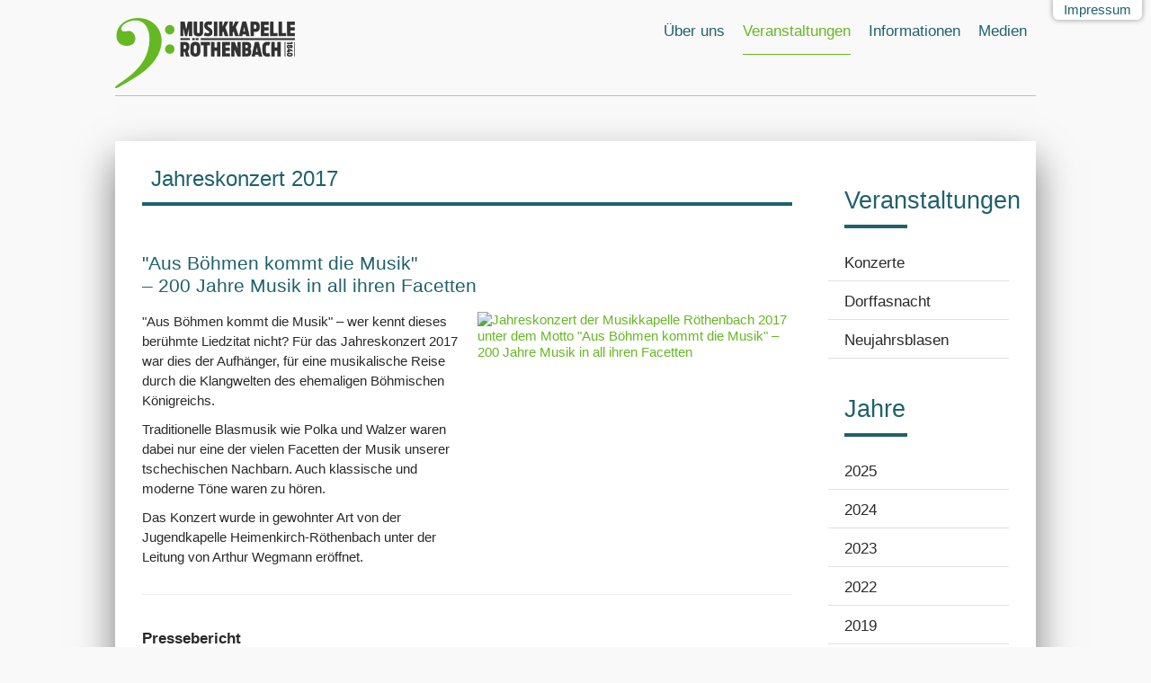

--- FILE ---
content_type: text/html; charset=utf-8
request_url: https://www.mk-roethenbach.de/veranstaltungen/konzerte/2017-11-18-jahreskonzert-aus-boehmen-kommt-die-musik
body_size: 11830
content:

<!doctype html>
<html xmlns="http://www.w3.org/1999/xhtml" xml:lang="de-de" lang="de-de" dir="ltr" >	

<head>
<link rel="apple-touch-icon" sizes="120x120" href="/images/04_sonstiges/02_icons/apple-touch-icon_120x120.png">
<link rel="apple-touch-icon" sizes="180x180" href="/images/04_sonstiges/02_icons/apple-touch-icon_180x180.png">
<link rel="apple-touch-icon" sizes="152x152" href="/images/04_sonstiges/02_icons/apple-touch-icon_152x152.png">
<link rel="apple-touch-icon" sizes="167x167" href="/images/04_sonstiges/02_icons/apple-touch-icon_167x167.png">


<base href="https://www.mk-roethenbach.de/veranstaltungen/konzerte/2017-11-18-jahreskonzert-aus-boehmen-kommt-die-musik" />
	<meta http-equiv="content-type" content="text/html; charset=utf-8" />
	<meta name="keywords" content="'Musikkapelle Röthenbach', Musikkapelle, Röthenbach, Allgäu, ASM, 'Allgäu-Schwäbischer Musikbund', 'Bezirk 7', Lindau, Blasmusik, Orchester, Tradition, Schwaben, Blasorchester, gemeinnützig, 1840, Verein, Veranstaltungen, Dorffasnacht, Neujahrsblasen, Jahreskonzert, Jugendkapelle, 'Heimenkirch-Röthenbach', Förderverein, Frühlingsfest, Dorffasching, Dorffasnacht" />
	<meta name="author" content="Hape" />
	<meta name="description" content="Willkommen bei der Musikkapelle Röthenbach 1840 e.V. aus dem Allgäu! Hier finden Sie Informationen zum Verein und zu unseren Veranstaltungen." />
	<title>Musikkapelle Röthenbach 1840 e.V. - 2017</title>
	<link href="/templates/joomspirit_145/favicon.ico" rel="shortcut icon" type="image/vnd.microsoft.icon" />
	<link href="/plugins/system/imagesizer/lbscripts/lightbox2/lightbox.css" rel="stylesheet" type="text/css" media="all" />
	<link href="/media/com_phocadownload/css/main/phocadownload.css?afa6d2ec045f6b49b07157daa65ab795" rel="stylesheet" type="text/css" />
	<link href="/media/plg_content_phocadownload/css/phocadownload.css?afa6d2ec045f6b49b07157daa65ab795" rel="stylesheet" type="text/css" />
	<link href="https://www.mk-roethenbach.de/plugins/content/rc_gallery/assets/css/rc_gallery_layout.css?1689713495" rel="stylesheet" type="text/css" />
	<link href="https://www.mk-roethenbach.de/plugins/content/rc_gallery/rc_shadowbox/css/fade.css?1689713495" rel="stylesheet" type="text/css" />
	<link href="/templates/system/css/general.css" rel="stylesheet" type="text/css" media="all" />
	<link href="/templates/joomspirit_145/css/bootstrap.css" rel="stylesheet" type="text/css" media="all" />
	<link href="/templates/joomspirit_145/css/font-awesome.css" rel="stylesheet" type="text/css" media="all" />
	<link href="/templates/joomspirit_145/css/template.css" rel="stylesheet" type="text/css" media="all" />
	<link href="/templates/joomspirit_145/css/print.css" rel="stylesheet" type="text/css" media="print" />
	<link href="https://fonts.googleapis.com/css?family=Quicksand" rel="stylesheet" type="text/css" media="all" />
	<style type="text/css">

			#rc_gallery_1.rc_gallery .rc_galleryimg {
				background-color: #f9f9f9;
				border-radius: 3px;
			}

			#rc_gallery_1.rc_gallery div.rc_galleryimg_container span {
				color: #ffffff;
				font-size: 14px;
				line-height: 20px;
				text-align: left;
				overflow: hidden;
				white-space: nowrap;
				font-weight: bold;
			}

			#rc_sb_overlay {
				background-color: rgba(0, 0, 0, 0.85);
				opacity: 0.95;
			}
		
				#rc_gallery_1.rc_gallery div.rc_galleryimg_container span {
					opacity: 0;
				}

				#rc_gallery_1.rc_gallery div.rc_galleryimg_container:hover span {
					opacity: 1;
				}
			
	</style>
	<script type="application/json" class="joomla-script-options new">{"csrf.token":"3adb96a7e2acc5a3190df8b71afa54a9","system.paths":{"root":"","base":""}}</script>
	<script src="/media/jui/js/jquery.min.js?afa6d2ec045f6b49b07157daa65ab795" type="text/javascript"></script>
	<script src="/media/jui/js/jquery-noconflict.js?afa6d2ec045f6b49b07157daa65ab795" type="text/javascript"></script>
	<script src="/media/jui/js/jquery-migrate.min.js?afa6d2ec045f6b49b07157daa65ab795" type="text/javascript"></script>
	<script src="/plugins/system/imagesizer/lbscripts/lightbox2/lightbox.min.js" type="text/javascript"></script>
	<script src="https://www.mk-roethenbach.de/plugins/content/rc_gallery/assets/js/rc_gallery.min.js?1689713495" type="text/javascript"></script>
	<script src="https://www.mk-roethenbach.de/plugins/content/rc_gallery/assets/js/rc_gallery_layout.min.js?1689713495" type="text/javascript"></script>
	<script src="https://www.mk-roethenbach.de/plugins/content/rc_gallery/rc_shadowbox/jquery.mobile.custom.min.js?1689713495" type="text/javascript"></script>
	<script src="https://www.mk-roethenbach.de/plugins/content/rc_gallery/rc_shadowbox/rc_shadowbox.min.js?1689713495" type="text/javascript"></script>
	<script src="/media/system/js/caption.js?afa6d2ec045f6b49b07157daa65ab795" type="text/javascript"></script>
	<script src="/media/jui/js/bootstrap.min.js?afa6d2ec045f6b49b07157daa65ab795" type="text/javascript"></script>
	<script src="/media/system/js/core.js?afa6d2ec045f6b49b07157daa65ab795" type="text/javascript"></script>
	<script type="text/javascript">
var rc_sb_params = {"image_folder":"https:\/\/www.mk-roethenbach.de\/plugins\/content\/rc_gallery\/rc_shadowbox\/img\/","title_option":"0","hide_scroll_bar":"0"};jQuery(window).on('load',  function() {
				new JCaption('img.caption');
			});
	</script>

		<!-- 	hide the meta tag generator for website security 		-->


	<!-- 		Template manager variables			-->
	<style type="text/css">

		
		body {
		font-size:0.95em;		
		color : #292929;
		background : #f9f9f9;
		font-family: 'Helvetica', sans-serif;
		}
		
		.website-header, .drop-down span.title_menu.fixed, .slogan-part,
		.drop-down li ul {
		background : #f9f9f9;
		}
		
		@media screen and (max-width: 979px) {
			
			.drop-down, .drop-down > div > ul > li > a, .drop-down li ul, .drop-down span.title_menu a,
			.drop-down span.title_menu.fixed, .drop-down span.title_menu.fixed a, .drop-down span.title_menu a:hover {
			color:#1f626b;
			}
		
		}
		
		.website-content, .title-centered .module-title h3, .button-header-address {
		background : #ffffff;
		}
		
		.drop-down {
		margin-top:-20px;
		}
		
		.drop-down li a, .drop-down li span, .drop-down a[href="#"]:hover, .button-header-address {
		color:#1f626b;
		}
		
		.drop-down li.active > a, .drop-down li.active > span, .drop-down li a:hover, .drop-down li span:hover,
		.drop-down span.title_menu a, .drop-down span.title_menu a:hover,
		.drop-down span.title_menu.fixed, .drop-down span.title_menu.fixed a, .button-header-address:hover {
		color:#66b822;
		}
		
		.drop-down > div > ul > li.active > a, .drop-down > div > ul > li.active > span {
		border-color : #66b822;
		}
		
		a, div.vertical-menu li a:hover {
		color: #66b822;
		border-color: #66b822;
		}
		
		.image-text-column a {
		border-color: #66b822;
		}
		
		div.horizontal-menu li a:hover {
		color: #66b822;
		}
		
		.breadcrumb a:hover, a:hover, .contact .open a,	h1 a:hover, h2.contentheading a:hover {
		color: #66b822;
		}
		
		.image-text-column a:hover {
		background: #66b822;
		}
		
		div.vertical-menu li.current > a {
		border-left-color: #66b822;
		color: #66b822;
		}
		
		div.horizontal-menu li[class*="current"] > a {
		border-bottom-color: #66b822;
		color: #66b822;
		}
		
		.text_social_icons, .social-links {
		color:#66b822;
		}
		
		.social-links li a {
		color:#66b822;
		}
		
		.social-links li a:hover {
		color:#66b822;
		}
		
		.top-menu li a:hover, .top-menu li.active a {
		color : #66b822;
		}
		
		.header-address-contact-opening > .clearfix {
		background-color : #fbfbfb;
		color : #444444;
		}
		
		.header-address[class^="fa-"]:before, .header-address a, .header-address a:hover {
		color:#66b822;
		}
		
		.header-contact[class^="fa-"]:before, .header-contact a, .header-contact a:hover {
		color:#66b822;
		}
		
		.header-opening-time[class^="fa-"]:before, .header-opening-time a, .header-opening-time a:hover {
		color:#66b822;
		}
		
		.website-footer, #toTop .icon-up::before {
		color:#1f626b;
		}
		
		.website-footer a, .website-footer a:hover {
		color:#66b822;
		}
		
		/**		TITLE 		**/		
		
		.website-title {
		font-family: 'Georgia', sans-serif;
		color : #444444;
		font-size : 42px;
		}
		
		.slogan-part {
		font-family: 'Quicksand', sans-serif;
		color : #9e9e92;
		font-size : 14px;
		}
		
		h1, h1 a, .componentheading, h2.contentheading, h2.contentheading a {
		color: #1f626b;
		border-color: #1f626b;
		font-weight:300;
		}
		
				h1, h1 a, .componentheading, h2.contentheading, h2.contentheading a {
		border-width:4px;
		}
				
		h2 {
		color: #1f626b;
		}
		
		.module-title h3 {
		color: #1f626b;
		}
		
		.module-title h3:after {
		border-color: #1f626b;
		}
		
		.image-text-column h2 {
		font-family: 'Georgia', sans-serif;
		color : #1f626b;
		font-size : 160%;
		}
		
		.image-text-column {
		font-size : 105%;
		}
		
		/**		FONT	**/
				
		.drop-down {
		font-family: 'Helvetica', sans-serif;
		}
		.drop-down {
		font-size : 110%;
		}
		
		.drop-down li, .drop-down li li {
		padding-left: 10px;
		padding-right: 10px;
		}

		h1, .componentheading, .blog > h1 {
		font-family: 'Georgia', sans-serif;
		font-size : 160%;
		}
		h1 + h1, h2, h3, h4, h5,
		.left_column h3, .right_column h3, .top-module-position h3, .bottom-module-position h3, .footer-module-position h3, .user1 h3, .user2 h3, .user3 h3, 
		.user4 h3, .user5 h3, .user6 h3, .user7 h3, .user8 h3, .user9 h3,
		.address-title, .contact-title, .opening-time-title, .contact1 h3, .contact2 h3, .contact3 h3 {
		font-family: 'Georgia', sans-serif;
		}
		.left_column h3, .right_column h3, .top-module-position h3, .bottom-module-position h3, .footer-module-position h3, .user1 h3, .user2 h3, .user3 h3, 
		.user4 h3, .user5 h3, .user6 h3, .user7 h3, .user8 h3, .user9 h3, .contact1 h3, .contact2 h3, .contact3 h3 {
		font-size : 180%;
		}
		h1 + h1, h2, .address-title, .contact-title, .opening-time-title {
		font-size : 140%;
		}
		h3 {
		font-size : 115%;
		}
		h4 {
		font-size : 110%;
		}
		h5 {
		font-size : 100%;
		}
		
		/**			Width - Height		**/
				
		.wrapper-website, .website-header.header-fixed > div {
		width : 80%;
		}
		
		.video-position {
		height: calc( ((80vw - 60px) / 16) *9);
		max-height: calc( ((94vw - 60px) / 16) *9);
		}
		
		.main_content {
		margin-left: 0%;
        width: 75%;
        }
        
        		.main_content {
		min-height:1px;
		}
				
		.left_column {
		width:25%;
		margin-left: -100%;
		}
		.right_column {
		width:25%;
		}
				
		
		/**  Responsive columns 	**/
		
		@media screen and (min-width: 980px) and (max-width: 1119px ) {
			
			.resp-side-left-desktop .right_column {
			width:25%;
			}
			.resp-side-right-desktop .left_column {
			width:25%;
			}
			
			.resp-side-left-desktop .main_content {
			width: 75%;
			}
			
			.resp-side-right-desktop .main_content {
			width: 75%;
			}
			
			        	
				.resp-side-left-desktop .main_content {
				padding-left:40px;
				padding-right:0;
				}
				
				.resp-side-right-desktop .main_content {
				padding-left:0;
				padding-right:40px;
				}
        	
        				
			.resp-side-inline-desktop .video-position {
			height: calc( (80% / 16) *9);
			max-height: calc( (94vw / 16) *9);
			}
			
			.resp-side-inline-desktop .main_content {
			padding-left:0;
			padding-right:0;
			}
		
		}
		
		@media screen and (min-width: 768px) and (max-width: 979px ) {
			
			.resp-side-left .right_column {
			width:25%;
			}
			.resp-side-right .left_column {
			width:25%;
			}
			
			.resp-side-left .main_content {
			width: 75%;
			}
			
			.resp-side-right .main_content {
			width: 75%;
			}
			
			        	
				.resp-side-left .main_content {
				padding-left:40px;
				padding-right:0;
				}
				
				.resp-side-right .main_content {
				padding-left:0;
				padding-right:40px;
				}
        	
        	        			
		}	
		
		
	</style>

	<meta name="viewport" content="initial-scale=1" />
	<link rel="stylesheet" href="/templates/joomspirit_145/css/media_queries.css" type="text/css" media="all" />	
	<link rel="stylesheet" href="/templates/joomspirit_145/css/custom.css" type="text/css" media="all" />
	
	<!--[if lte IE 8]>
		<link rel="stylesheet" href="/templates/joomspirit_145/css/ie8.css" type="text/css" />
		<script type="text/javascript" src="/templates/joomspirit_145/lib/js/html5.js"></script>
	<![endif]-->
	
	<!--[if lte IE 7]>
		<link rel="stylesheet" href="/templates/joomspirit_145/css/ie7.css" type="text/css" />	
	<![endif]-->

</head>

<body class=" standard-page no-image boxed_layout uppercase-none h1-shadow-no resp-side-none-desktop resp-side-inline resp-users-768 resp-contact-768 no-js-border">

	
			<div class="button-header-address">Impressum</div>
		
			
	<div class="wrapper-website zindex10">
	
		<header id="js-header" class="website-header zindex30 header-fixed">
			<div class="clearfix">
			
				<div class="logo-module zindex30 shadow-thin " >
					<div>
					
											
							<a href="/" ><img src="https://www.mk-roethenbach.de/images/04_sonstiges/03_design/logo_2019_200px.png" alt="" /></a>						
										
					</div>
				</div>
				
				<nav id="js_navigation" class="drop-down zindex20 clearfix columns-1 ">
				
											<span class="title_menu">
							<a href="#js_navigation"><span class="icon-main-menu"></span><span class="text-icon-menu">Menü</span></a>
						</span>
					
									<div class="module ">
								<ul class="nav menu mod-list">
<li class="item-102 deeper parent"><a href="/ueber-uns/musikkapelle-roethenbach-1840-e-v" >Über uns</a><ul class="nav-child unstyled small"><li class="item-115 parent"><a href="/ueber-uns/musikkapelle-roethenbach-1840-e-v" >Musikkapelle</a></li><li class="item-109"><a href="/ueber-uns/jugendkapelle" >Jugendkapelle</a></li><li class="item-114"><a href="/ueber-uns/foerderverein" >Förderverein</a></li><li class="item-919"><a href="/ueber-uns/mitgliedschaft-und-ausbildung" >Mitgliedschaft und Ausbildung</a></li></ul></li><li class="item-103 active deeper parent"><a href="/veranstaltungen/konzerte" >Veranstaltungen</a><ul class="nav-child unstyled small"><li class="item-120 active parent"><a href="/veranstaltungen/konzerte" >Konzerte</a></li><li class="item-180 parent"><a href="/veranstaltungen/roethenbacher-dorffasnacht" >Dorffasnacht</a></li><li class="item-121 parent"><a href="/veranstaltungen/neujahrsblasen" >Neujahrsblasen</a></li></ul></li><li class="item-108 deeper parent"><a href="/informationen/termine/musikkapelle-roethenbach" >Informationen</a><ul class="nav-child unstyled small"><li class="item-419 parent"><a href="/informationen/termine/musikkapelle-roethenbach" >Termine</a></li><li class="item-107"><a href="/informationen/kontakt" >Kontakt</a></li><li class="item-123"><a href="/informationen/freunde-und-unterstuetzer" >Freunde und Unterstützer</a></li><li class="item-117"><a href="/informationen/chronik" >Chronik</a></li><li class="item-420"><a href="/informationen/social-media" >Social Media</a></li></ul></li><li class="item-104 deeper parent"><a href="/medien/fotos" >Medien</a><ul class="nav-child unstyled small"><li class="item-116 parent"><a href="/medien/fotos" >Fotos</a></li><li class="item-200 parent"><a href="/medien/gruppenfotos/gruppenfotos-musikkapelle-roethenbach" >Gruppenfotos</a></li><li class="item-105"><a href="/medien/presseberichte" >Presseberichte</a></li></ul></li></ul>
			</div>
			
												
				</nav>
				
								
			</div>
		</header>									<!--       End of Header				-->
		
		<div id="empty-space" ></div>
		
			
				<section class="website-content zindex10 light-shadow" >
			
						<div class="header-address-contact-opening zindex30 parts-3">
				<div class="clearfix">
				
										<div class="fa-map-marker header-address">
						<span class="address-title">Musikkapelle Röthenbach 1840 e.V.</span>
						<div class="address-text">Mitglied im Allgäu-Schwäbischen Musikbund <br />
Träger der Pro-Musica-Plakette<br />
<br />
Matthias Hagspiel<br />
1. Vorsitzender<br />
Zum Bifang 2<br />
88167 Röthenbach<br />
Deutschland</div>
					</div>	
										
										<div class="fa-tablet header-contact">
						
						<span class="contact-title">Kontaktdaten</span>
						
												<div class="text-phone 01">
							Telefon: <span>08384 / 8232842</span>
						</div>	
												
												
												
												<div class="text-email 01">
							E-Mail: <span><span id="cloak0e3f22ace2d1f21f497a938841f03d3b">Diese E-Mail-Adresse ist vor Spambots geschützt! Zur Anzeige muss JavaScript eingeschaltet sein!</span><script type='text/javascript'>
				document.getElementById('cloak0e3f22ace2d1f21f497a938841f03d3b').innerHTML = '';
				var prefix = '&#109;a' + 'i&#108;' + '&#116;o';
				var path = 'hr' + 'ef' + '=';
				var addy0e3f22ace2d1f21f497a938841f03d3b = 'v&#111;rst&#97;nd' + '&#64;';
				addy0e3f22ace2d1f21f497a938841f03d3b = addy0e3f22ace2d1f21f497a938841f03d3b + 'mk-r&#111;&#101;th&#101;nb&#97;ch' + '&#46;' + 'd&#101;';
				var addy_text0e3f22ace2d1f21f497a938841f03d3b = 'v&#111;rst&#97;nd' + '&#64;' + 'mk-r&#111;&#101;th&#101;nb&#97;ch' + '&#46;' + 'd&#101;';document.getElementById('cloak0e3f22ace2d1f21f497a938841f03d3b').innerHTML += '<a ' + path + '\'' + prefix + ':' + addy0e3f22ace2d1f21f497a938841f03d3b + '\'>'+addy_text0e3f22ace2d1f21f497a938841f03d3b+'<\/a>';
		</script></span>
						</div>	
												
												
											
					</div>
										
										<div class="fa-clock-o header-opening-time">
						<span class="opening-time-title">Information</span>
						<div class="opening-time-text">Diese Website verwendet nur technische notwendige Cookies aus "erster Hand" und keine Cookies von Drittanbietern.</div>
					</div>	
										
					<div class="clr"></div>
					
					<!--  Contact 1, 2, 3 -->
					  <!--	END OF USERS TOP	-->
				
				</div>
				
				<div class="remove-header-address"></div>
				
			</div>						<!--   		end of Header-address-contact 			-->
			

			<div class="main-columns zindex20 clearfix without-image">
				
								
										
									
				<!--  MAIN COLUMN -->
				<div class="main_content" >			
			
					<!--  USER 1, 2, 3 -->
					  <!--	END OF USERS TOP	-->
				
					<div class="main_component clearfix" role="main" >
						
						<!--  MAIN COMPONENT -->
						<div id="system-message-container">
	</div>

						<div class="item-page " itemscope itemtype="http://schema.org/Article">
	<meta itemprop="inLanguage" content="de-DE" />
	
		
	
		<div class="page-header">
		<h1 itemprop="name">
							<span class="">Jahreskonzert 2017</span>
					</h1>
							</div>
		
	
	
	
		
								<div itemprop="articleBody">
		<h2><span style="line-height: 1.2em;">"Aus Böhmen kommt die Musik" <br />– 200 Jahre Musik in all ihren Facetten<br /></span></h2>
<table border="0" style="width: 100%;" cellspacing="0" cellpadding="0">
<tbody>
<tr valign="top">
<td style="width: 50%;">
<p>"Aus Böhmen kommt die Musik" – wer kennt dieses berühmte Liedzitat nicht? Für das Jahreskonzert 2017 war dies der Aufhänger, für eine musikalische Reise durch die Klangwelten des ehemaligen Böhmischen Königreichs.</p>
<p>Traditionelle Blasmusik wie Polka und Walzer waren dabei nur eine der vielen Facetten der Musik unserer tschechischen Nachbarn. Auch klassische und moderne Töne waren zu hören.</p>
<p>Das Konzert wurde in gewohnter Art von der Jugendkapelle Heimenkirch-Röthenbach unter der Leitung von Arthur Wegmann eröffnet.</p>
</td>
<td style="width: 50%;">
<p>&nbsp;<span style="line-height: 1.2em;">&nbsp;<a class="linkthumb" target="_blank" title="Jahreskonzert der Musikkapelle Röthenbach 2017 unter dem Motto &quot;Aus Böhmen kommt die Musik&quot; – 200 Jahre Musik in all ihren Facetten" rel="lightbox[id_14]" href="/cache/images/03_veranstaltungen/04_jahreskonzert/2017-11-18_jahreskonzert_2017_1500x1200-equal.jpg"><img src="/cache/images/03_veranstaltungen/04_jahreskonzert/2017-11-18_jahreskonzert_2017_350x496-equal.jpg" alt="Jahreskonzert der Musikkapelle Röthenbach 2017 unter dem Motto &quot;Aus Böhmen kommt die Musik&quot; – 200 Jahre Musik in all ihren Facetten" width="350" height="496" style="float: right;" data-old="/images/03_veranstaltungen/04_jahreskonzert/2017-11-18_jahreskonzert_2017.jpg" class="thumb" /></a></span></p>
</td>
</tr>
</tbody>
</table>
<hr />
<h3>Pressebericht</h3>
<p><div class="phocadownloadfile32"><a href="/medien/presseberichte?download=764:2017-11-21-eine-liebeserklaerung-an-boehmen-der-westallgaeuer" target="_self" >Eine Liebeserklärung an Böhmen - Der Westallgäuer</a></div></p>
<h3>Konzertprogramm</h3>
<p><div class="phocadownloadfile32"><a href="/component/phocadownload/category/31-konzertprogramme?download=735:jahreskonzert-2017" target="_self" >Jahreskonzert 2017</a></div></p>
<p>&nbsp;</p>
<table border="0" style="width: 100%;" rules="rows" cellpadding="3">
<thead>
<tr valign="bottom">
<td style="width: 50%;">
<h3>Jugendkapelle Heimenkirch-Röthenbach</h3>
</td>
<td style="width: 25%;">
<p><strong>Komponist</strong></p>
</td>
<td style="width: 25%;">
<p><strong>Bearbeiter</strong></p>
</td>
</tr>
</thead>
<tbody>
<tr valign="top">
<td><address>Also sprach Zarathustra</address><address>&nbsp;</address></td>
<td>
<p>Richard Strauß</p>
</td>
<td>Rudi Seifert</td>
</tr>
<tr valign="top">
<td><address><address>Santana</address><address><span class="small">A Portrait<br /></span></address></address></td>
<td>Carlos Santana</td>
<td>
<p>Giancarlo Gazzani</p>
</td>
</tr>
</tbody>
</table>
<p>&nbsp;</p>
<table border="0" style="width: 100%;" rules="rows" cellpadding="3">
<thead>
<tr valign="bottom">
<td style="width: 50%;">
<h3>Musikkapelle Röthenbach</h3>
</td>
<td style="width: 25%;">
<p><strong>Komponist</strong></p>
</td>
<td style="width: 25%;">
<p><strong>Bearbeiter</strong></p>
</td>
</tr>
</thead>
<tbody>
<tr valign="top">
<td><address>Ouverture Brillante</address><span class="small"></span></td>
<td><span class="st">Pavel Staněk</span></td>
<td>&nbsp;</td>
</tr>
<tr valign="top">
<td style="margin-left: 300px;"><address><address>Ins neue Leben</address><span class="small"></span></address></td>
<td>Josef Suk</td>
<td><span class="st">Karel Bělohoubek</span></td>
</tr>
<tr valign="top">
<td><address><address>Tanz der Komödianten</address><address><span class="small">aus der Oper "Die verkaufte Braut"</span></address></address></td>
<td>Bedřich Smetana</td>
<td>Robert E. Foster</td>
</tr>
<tr valign="top">
<td><address>Winterstürme</address><address><span class="small">Konzertwalzer</span></address></td>
<td>Julius Fučík</td>
<td>
<p class="p1">Gerhard Baumann</p>
</td>
</tr>
<tr valign="top">
<td><address>Mission Impossible</address><address>&nbsp;</address></td>
<td>Lalo Schifrin</td>
<td>John Ryan</td>
</tr>
<tr valign="top">
<td><address>Serenade für Posaune</address><span class="small">Solist: Walter Hartmann<br /></span></td>
<td>Mojmír Zednik</td>
<td>
<p class="p1"><span class="st">Pavel Staněk</span></p>
</td>
</tr>
<tr valign="top">
<td><address>Liebespärchen</address><address><span class="small">Polka<br /></span></address></td>
<td>Jaromír Vejvoda</td>
<td>
<p class="p1">Franz Bummerl</p>
</td>
</tr>
<tr valign="top">
<td><address><address>Liebe fürs ganze Leben</address><address><span class="small">Walzer<br /></span></address></address></td>
<td>
<p class="p1">Ernst Mosch</p>
</td>
<td>
<p class="p1">Gerhard Weinkopf</p>
</td>
</tr>
<tr valign="top">
<td><address>Elisabeth</address><address><span class="small">Das Musical<br /></span></address></td>
<td>Sylvester Levay</td>
<td>Johan de Meij</td>
</tr>
</tbody>
</table>
<p>&nbsp;</p>
<h3>Fotogalerie</h3>
<p><div id="rc_gallery_1" class="rc_gallery rc_"  data-rooturl="https://www.mk-roethenbach.de/" data-startheight="200" data-marginsize="2"><a href="https://www.mk-roethenbach.de/images/00_fotogalerien/2017/2017-11-18_jahreskonzert/2017-11-18_20-13-28.jpg" rel="shadowbox[rc_gallery]" data-imageTitle="2017-11-18 20-13-28"><div class="rc_galleryimg_container" data-thumbsexist="true" id="rc_2017-11-18_20-13-28_1_1"><picture><source type="image/jpeg" media="(-webkit-max-resolution: 143dpi), (max-resolution: 143dpi)" data-srcset="https://www.mk-roethenbach.de/images/00_fotogalerien/2017/2017-11-18_jahreskonzert/rc_thumbs/jpg/thumb_2017-11-18_20-13-28.jpg"></source><source type="image/jpeg" media="(-webkit-min-resolution: 144dpi), (min-resolution: 144dpi)" data-srcset="https://www.mk-roethenbach.de/images/00_fotogalerien/2017/2017-11-18_jahreskonzert/rc_thumbs/jpg-hdpi/thumb_2017-11-18_20-13-28.jpg"></source><source type="image/webp" media="(-webkit-max-resolution: 143dpi), (max-resolution: 143dpi)" data-srcset="https://www.mk-roethenbach.de/images/00_fotogalerien/2017/2017-11-18_jahreskonzert/rc_thumbs/webp/thumb_2017-11-18_20-13-28.webp"></source><source type="image/webp" media="(-webkit-min-resolution: 144dpi), (min-resolution: 144dpi)" data-srcset="https://www.mk-roethenbach.de/images/00_fotogalerien/2017/2017-11-18_jahreskonzert/rc_thumbs/webp-hdpi/thumb_2017-11-18_20-13-28.webp"></source><img class="rc_galleryimg" data-src="https://www.mk-roethenbach.de/images/00_fotogalerien/2017/2017-11-18_jahreskonzert/rc_thumbs/jpg/thumb_2017-11-18_20-13-28.jpg" style="margin: 2px;" data-alt="2017-11-18 20-13-28" alt="" data-width="1200" data-height="800"></picture><span style="margin: 2px; width: calc(100% - 4px); ">2017-11-18 20-13-28</span></div></a>
<a href="https://www.mk-roethenbach.de/images/00_fotogalerien/2017/2017-11-18_jahreskonzert/2017-11-18_20-15-20.jpg" rel="shadowbox[rc_gallery]" data-imageTitle="2017-11-18 20-15-20"><div class="rc_galleryimg_container" data-thumbsexist="true" id="rc_2017-11-18_20-15-20_1_2"><picture><source type="image/jpeg" media="(-webkit-max-resolution: 143dpi), (max-resolution: 143dpi)" data-srcset="https://www.mk-roethenbach.de/images/00_fotogalerien/2017/2017-11-18_jahreskonzert/rc_thumbs/jpg/thumb_2017-11-18_20-15-20.jpg"></source><source type="image/jpeg" media="(-webkit-min-resolution: 144dpi), (min-resolution: 144dpi)" data-srcset="https://www.mk-roethenbach.de/images/00_fotogalerien/2017/2017-11-18_jahreskonzert/rc_thumbs/jpg-hdpi/thumb_2017-11-18_20-15-20.jpg"></source><source type="image/webp" media="(-webkit-max-resolution: 143dpi), (max-resolution: 143dpi)" data-srcset="https://www.mk-roethenbach.de/images/00_fotogalerien/2017/2017-11-18_jahreskonzert/rc_thumbs/webp/thumb_2017-11-18_20-15-20.webp"></source><source type="image/webp" media="(-webkit-min-resolution: 144dpi), (min-resolution: 144dpi)" data-srcset="https://www.mk-roethenbach.de/images/00_fotogalerien/2017/2017-11-18_jahreskonzert/rc_thumbs/webp-hdpi/thumb_2017-11-18_20-15-20.webp"></source><img class="rc_galleryimg" data-src="https://www.mk-roethenbach.de/images/00_fotogalerien/2017/2017-11-18_jahreskonzert/rc_thumbs/jpg/thumb_2017-11-18_20-15-20.jpg" style="margin: 2px;" data-alt="2017-11-18 20-15-20" alt="" data-width="1200" data-height="800"></picture><span style="margin: 2px; width: calc(100% - 4px); ">2017-11-18 20-15-20</span></div></a>
<a href="https://www.mk-roethenbach.de/images/00_fotogalerien/2017/2017-11-18_jahreskonzert/2017-11-18_21-01-18.jpg" rel="shadowbox[rc_gallery]" data-imageTitle="2017-11-18 21-01-18"><div class="rc_galleryimg_container" data-thumbsexist="true" id="rc_2017-11-18_21-01-18_1_3"><picture><source type="image/jpeg" media="(-webkit-max-resolution: 143dpi), (max-resolution: 143dpi)" data-srcset="https://www.mk-roethenbach.de/images/00_fotogalerien/2017/2017-11-18_jahreskonzert/rc_thumbs/jpg/thumb_2017-11-18_21-01-18.jpg"></source><source type="image/jpeg" media="(-webkit-min-resolution: 144dpi), (min-resolution: 144dpi)" data-srcset="https://www.mk-roethenbach.de/images/00_fotogalerien/2017/2017-11-18_jahreskonzert/rc_thumbs/jpg-hdpi/thumb_2017-11-18_21-01-18.jpg"></source><source type="image/webp" media="(-webkit-max-resolution: 143dpi), (max-resolution: 143dpi)" data-srcset="https://www.mk-roethenbach.de/images/00_fotogalerien/2017/2017-11-18_jahreskonzert/rc_thumbs/webp/thumb_2017-11-18_21-01-18.webp"></source><source type="image/webp" media="(-webkit-min-resolution: 144dpi), (min-resolution: 144dpi)" data-srcset="https://www.mk-roethenbach.de/images/00_fotogalerien/2017/2017-11-18_jahreskonzert/rc_thumbs/webp-hdpi/thumb_2017-11-18_21-01-18.webp"></source><img class="rc_galleryimg" data-src="https://www.mk-roethenbach.de/images/00_fotogalerien/2017/2017-11-18_jahreskonzert/rc_thumbs/jpg/thumb_2017-11-18_21-01-18.jpg" style="margin: 2px;" data-alt="2017-11-18 21-01-18" alt="" data-width="1200" data-height="800"></picture><span style="margin: 2px; width: calc(100% - 4px); ">2017-11-18 21-01-18</span></div></a>
<a href="https://www.mk-roethenbach.de/images/00_fotogalerien/2017/2017-11-18_jahreskonzert/2017-11-18_21-06-18.jpg" rel="shadowbox[rc_gallery]" data-imageTitle="2017-11-18 21-06-18"><div class="rc_galleryimg_container" data-thumbsexist="true" id="rc_2017-11-18_21-06-18_1_4"><picture><source type="image/jpeg" media="(-webkit-max-resolution: 143dpi), (max-resolution: 143dpi)" data-srcset="https://www.mk-roethenbach.de/images/00_fotogalerien/2017/2017-11-18_jahreskonzert/rc_thumbs/jpg/thumb_2017-11-18_21-06-18.jpg"></source><source type="image/jpeg" media="(-webkit-min-resolution: 144dpi), (min-resolution: 144dpi)" data-srcset="https://www.mk-roethenbach.de/images/00_fotogalerien/2017/2017-11-18_jahreskonzert/rc_thumbs/jpg-hdpi/thumb_2017-11-18_21-06-18.jpg"></source><source type="image/webp" media="(-webkit-max-resolution: 143dpi), (max-resolution: 143dpi)" data-srcset="https://www.mk-roethenbach.de/images/00_fotogalerien/2017/2017-11-18_jahreskonzert/rc_thumbs/webp/thumb_2017-11-18_21-06-18.webp"></source><source type="image/webp" media="(-webkit-min-resolution: 144dpi), (min-resolution: 144dpi)" data-srcset="https://www.mk-roethenbach.de/images/00_fotogalerien/2017/2017-11-18_jahreskonzert/rc_thumbs/webp-hdpi/thumb_2017-11-18_21-06-18.webp"></source><img class="rc_galleryimg" data-src="https://www.mk-roethenbach.de/images/00_fotogalerien/2017/2017-11-18_jahreskonzert/rc_thumbs/jpg/thumb_2017-11-18_21-06-18.jpg" style="margin: 2px;" data-alt="2017-11-18 21-06-18" alt="" data-width="1200" data-height="800"></picture><span style="margin: 2px; width: calc(100% - 4px); ">2017-11-18 21-06-18</span></div></a>
<a href="https://www.mk-roethenbach.de/images/00_fotogalerien/2017/2017-11-18_jahreskonzert/2017-11-18_21-07-07.jpg" rel="shadowbox[rc_gallery]" data-imageTitle="2017-11-18 21-07-07"><div class="rc_galleryimg_container" data-thumbsexist="true" id="rc_2017-11-18_21-07-07_1_5"><picture><source type="image/jpeg" media="(-webkit-max-resolution: 143dpi), (max-resolution: 143dpi)" data-srcset="https://www.mk-roethenbach.de/images/00_fotogalerien/2017/2017-11-18_jahreskonzert/rc_thumbs/jpg/thumb_2017-11-18_21-07-07.jpg"></source><source type="image/jpeg" media="(-webkit-min-resolution: 144dpi), (min-resolution: 144dpi)" data-srcset="https://www.mk-roethenbach.de/images/00_fotogalerien/2017/2017-11-18_jahreskonzert/rc_thumbs/jpg-hdpi/thumb_2017-11-18_21-07-07.jpg"></source><source type="image/webp" media="(-webkit-max-resolution: 143dpi), (max-resolution: 143dpi)" data-srcset="https://www.mk-roethenbach.de/images/00_fotogalerien/2017/2017-11-18_jahreskonzert/rc_thumbs/webp/thumb_2017-11-18_21-07-07.webp"></source><source type="image/webp" media="(-webkit-min-resolution: 144dpi), (min-resolution: 144dpi)" data-srcset="https://www.mk-roethenbach.de/images/00_fotogalerien/2017/2017-11-18_jahreskonzert/rc_thumbs/webp-hdpi/thumb_2017-11-18_21-07-07.webp"></source><img class="rc_galleryimg" data-src="https://www.mk-roethenbach.de/images/00_fotogalerien/2017/2017-11-18_jahreskonzert/rc_thumbs/jpg/thumb_2017-11-18_21-07-07.jpg" style="margin: 2px;" data-alt="2017-11-18 21-07-07" alt="" data-width="800" data-height="1200"></picture><span style="margin: 2px; width: calc(100% - 4px); ">2017-11-18 21-07-07</span></div></a>
<a href="https://www.mk-roethenbach.de/images/00_fotogalerien/2017/2017-11-18_jahreskonzert/2017-11-18_21-11-14.jpg" rel="shadowbox[rc_gallery]" data-imageTitle="2017-11-18 21-11-14"><div class="rc_galleryimg_container" data-thumbsexist="true" id="rc_2017-11-18_21-11-14_1_6"><picture><source type="image/jpeg" media="(-webkit-max-resolution: 143dpi), (max-resolution: 143dpi)" data-srcset="https://www.mk-roethenbach.de/images/00_fotogalerien/2017/2017-11-18_jahreskonzert/rc_thumbs/jpg/thumb_2017-11-18_21-11-14.jpg"></source><source type="image/jpeg" media="(-webkit-min-resolution: 144dpi), (min-resolution: 144dpi)" data-srcset="https://www.mk-roethenbach.de/images/00_fotogalerien/2017/2017-11-18_jahreskonzert/rc_thumbs/jpg-hdpi/thumb_2017-11-18_21-11-14.jpg"></source><source type="image/webp" media="(-webkit-max-resolution: 143dpi), (max-resolution: 143dpi)" data-srcset="https://www.mk-roethenbach.de/images/00_fotogalerien/2017/2017-11-18_jahreskonzert/rc_thumbs/webp/thumb_2017-11-18_21-11-14.webp"></source><source type="image/webp" media="(-webkit-min-resolution: 144dpi), (min-resolution: 144dpi)" data-srcset="https://www.mk-roethenbach.de/images/00_fotogalerien/2017/2017-11-18_jahreskonzert/rc_thumbs/webp-hdpi/thumb_2017-11-18_21-11-14.webp"></source><img class="rc_galleryimg" data-src="https://www.mk-roethenbach.de/images/00_fotogalerien/2017/2017-11-18_jahreskonzert/rc_thumbs/jpg/thumb_2017-11-18_21-11-14.jpg" style="margin: 2px;" data-alt="2017-11-18 21-11-14" alt="" data-width="1200" data-height="800"></picture><span style="margin: 2px; width: calc(100% - 4px); ">2017-11-18 21-11-14</span></div></a>
<a href="https://www.mk-roethenbach.de/images/00_fotogalerien/2017/2017-11-18_jahreskonzert/2017-11-18_21-19-53.jpg" rel="shadowbox[rc_gallery]" data-imageTitle="2017-11-18 21-19-53"><div class="rc_galleryimg_container" data-thumbsexist="true" id="rc_2017-11-18_21-19-53_1_7"><picture><source type="image/jpeg" media="(-webkit-max-resolution: 143dpi), (max-resolution: 143dpi)" data-srcset="https://www.mk-roethenbach.de/images/00_fotogalerien/2017/2017-11-18_jahreskonzert/rc_thumbs/jpg/thumb_2017-11-18_21-19-53.jpg"></source><source type="image/jpeg" media="(-webkit-min-resolution: 144dpi), (min-resolution: 144dpi)" data-srcset="https://www.mk-roethenbach.de/images/00_fotogalerien/2017/2017-11-18_jahreskonzert/rc_thumbs/jpg-hdpi/thumb_2017-11-18_21-19-53.jpg"></source><source type="image/webp" media="(-webkit-max-resolution: 143dpi), (max-resolution: 143dpi)" data-srcset="https://www.mk-roethenbach.de/images/00_fotogalerien/2017/2017-11-18_jahreskonzert/rc_thumbs/webp/thumb_2017-11-18_21-19-53.webp"></source><source type="image/webp" media="(-webkit-min-resolution: 144dpi), (min-resolution: 144dpi)" data-srcset="https://www.mk-roethenbach.de/images/00_fotogalerien/2017/2017-11-18_jahreskonzert/rc_thumbs/webp-hdpi/thumb_2017-11-18_21-19-53.webp"></source><img class="rc_galleryimg" data-src="https://www.mk-roethenbach.de/images/00_fotogalerien/2017/2017-11-18_jahreskonzert/rc_thumbs/jpg/thumb_2017-11-18_21-19-53.jpg" style="margin: 2px;" data-alt="2017-11-18 21-19-53" alt="" data-width="1200" data-height="800"></picture><span style="margin: 2px; width: calc(100% - 4px); ">2017-11-18 21-19-53</span></div></a>
<a href="https://www.mk-roethenbach.de/images/00_fotogalerien/2017/2017-11-18_jahreskonzert/2017-11-18_21-30-58.jpg" rel="shadowbox[rc_gallery]" data-imageTitle="2017-11-18 21-30-58"><div class="rc_galleryimg_container" data-thumbsexist="true" id="rc_2017-11-18_21-30-58_1_8"><picture><source type="image/jpeg" media="(-webkit-max-resolution: 143dpi), (max-resolution: 143dpi)" data-srcset="https://www.mk-roethenbach.de/images/00_fotogalerien/2017/2017-11-18_jahreskonzert/rc_thumbs/jpg/thumb_2017-11-18_21-30-58.jpg"></source><source type="image/jpeg" media="(-webkit-min-resolution: 144dpi), (min-resolution: 144dpi)" data-srcset="https://www.mk-roethenbach.de/images/00_fotogalerien/2017/2017-11-18_jahreskonzert/rc_thumbs/jpg-hdpi/thumb_2017-11-18_21-30-58.jpg"></source><source type="image/webp" media="(-webkit-max-resolution: 143dpi), (max-resolution: 143dpi)" data-srcset="https://www.mk-roethenbach.de/images/00_fotogalerien/2017/2017-11-18_jahreskonzert/rc_thumbs/webp/thumb_2017-11-18_21-30-58.webp"></source><source type="image/webp" media="(-webkit-min-resolution: 144dpi), (min-resolution: 144dpi)" data-srcset="https://www.mk-roethenbach.de/images/00_fotogalerien/2017/2017-11-18_jahreskonzert/rc_thumbs/webp-hdpi/thumb_2017-11-18_21-30-58.webp"></source><img class="rc_galleryimg" data-src="https://www.mk-roethenbach.de/images/00_fotogalerien/2017/2017-11-18_jahreskonzert/rc_thumbs/jpg/thumb_2017-11-18_21-30-58.jpg" style="margin: 2px;" data-alt="2017-11-18 21-30-58" alt="" data-width="800" data-height="1200"></picture><span style="margin: 2px; width: calc(100% - 4px); ">2017-11-18 21-30-58</span></div></a>
<a href="https://www.mk-roethenbach.de/images/00_fotogalerien/2017/2017-11-18_jahreskonzert/2017-11-18_21-32-46.jpg" rel="shadowbox[rc_gallery]" data-imageTitle="2017-11-18 21-32-46"><div class="rc_galleryimg_container" data-thumbsexist="true" id="rc_2017-11-18_21-32-46_1_9"><picture><source type="image/jpeg" media="(-webkit-max-resolution: 143dpi), (max-resolution: 143dpi)" data-srcset="https://www.mk-roethenbach.de/images/00_fotogalerien/2017/2017-11-18_jahreskonzert/rc_thumbs/jpg/thumb_2017-11-18_21-32-46.jpg"></source><source type="image/jpeg" media="(-webkit-min-resolution: 144dpi), (min-resolution: 144dpi)" data-srcset="https://www.mk-roethenbach.de/images/00_fotogalerien/2017/2017-11-18_jahreskonzert/rc_thumbs/jpg-hdpi/thumb_2017-11-18_21-32-46.jpg"></source><source type="image/webp" media="(-webkit-max-resolution: 143dpi), (max-resolution: 143dpi)" data-srcset="https://www.mk-roethenbach.de/images/00_fotogalerien/2017/2017-11-18_jahreskonzert/rc_thumbs/webp/thumb_2017-11-18_21-32-46.webp"></source><source type="image/webp" media="(-webkit-min-resolution: 144dpi), (min-resolution: 144dpi)" data-srcset="https://www.mk-roethenbach.de/images/00_fotogalerien/2017/2017-11-18_jahreskonzert/rc_thumbs/webp-hdpi/thumb_2017-11-18_21-32-46.webp"></source><img class="rc_galleryimg" data-src="https://www.mk-roethenbach.de/images/00_fotogalerien/2017/2017-11-18_jahreskonzert/rc_thumbs/jpg/thumb_2017-11-18_21-32-46.jpg" style="margin: 2px;" data-alt="2017-11-18 21-32-46" alt="" data-width="1200" data-height="800"></picture><span style="margin: 2px; width: calc(100% - 4px); ">2017-11-18 21-32-46</span></div></a>
<a href="https://www.mk-roethenbach.de/images/00_fotogalerien/2017/2017-11-18_jahreskonzert/2017-11-18_21-33-01.jpg" rel="shadowbox[rc_gallery]" data-imageTitle="2017-11-18 21-33-01"><div class="rc_galleryimg_container" data-thumbsexist="true" id="rc_2017-11-18_21-33-01_1_10"><picture><source type="image/jpeg" media="(-webkit-max-resolution: 143dpi), (max-resolution: 143dpi)" data-srcset="https://www.mk-roethenbach.de/images/00_fotogalerien/2017/2017-11-18_jahreskonzert/rc_thumbs/jpg/thumb_2017-11-18_21-33-01.jpg"></source><source type="image/jpeg" media="(-webkit-min-resolution: 144dpi), (min-resolution: 144dpi)" data-srcset="https://www.mk-roethenbach.de/images/00_fotogalerien/2017/2017-11-18_jahreskonzert/rc_thumbs/jpg-hdpi/thumb_2017-11-18_21-33-01.jpg"></source><source type="image/webp" media="(-webkit-max-resolution: 143dpi), (max-resolution: 143dpi)" data-srcset="https://www.mk-roethenbach.de/images/00_fotogalerien/2017/2017-11-18_jahreskonzert/rc_thumbs/webp/thumb_2017-11-18_21-33-01.webp"></source><source type="image/webp" media="(-webkit-min-resolution: 144dpi), (min-resolution: 144dpi)" data-srcset="https://www.mk-roethenbach.de/images/00_fotogalerien/2017/2017-11-18_jahreskonzert/rc_thumbs/webp-hdpi/thumb_2017-11-18_21-33-01.webp"></source><img class="rc_galleryimg" data-src="https://www.mk-roethenbach.de/images/00_fotogalerien/2017/2017-11-18_jahreskonzert/rc_thumbs/jpg/thumb_2017-11-18_21-33-01.jpg" style="margin: 2px;" data-alt="2017-11-18 21-33-01" alt="" data-width="1200" data-height="800"></picture><span style="margin: 2px; width: calc(100% - 4px); ">2017-11-18 21-33-01</span></div></a>
<a href="https://www.mk-roethenbach.de/images/00_fotogalerien/2017/2017-11-18_jahreskonzert/2017-11-18_21-33-23.jpg" rel="shadowbox[rc_gallery]" data-imageTitle="2017-11-18 21-33-23"><div class="rc_galleryimg_container" data-thumbsexist="true" id="rc_2017-11-18_21-33-23_1_11"><picture><source type="image/jpeg" media="(-webkit-max-resolution: 143dpi), (max-resolution: 143dpi)" data-srcset="https://www.mk-roethenbach.de/images/00_fotogalerien/2017/2017-11-18_jahreskonzert/rc_thumbs/jpg/thumb_2017-11-18_21-33-23.jpg"></source><source type="image/jpeg" media="(-webkit-min-resolution: 144dpi), (min-resolution: 144dpi)" data-srcset="https://www.mk-roethenbach.de/images/00_fotogalerien/2017/2017-11-18_jahreskonzert/rc_thumbs/jpg-hdpi/thumb_2017-11-18_21-33-23.jpg"></source><source type="image/webp" media="(-webkit-max-resolution: 143dpi), (max-resolution: 143dpi)" data-srcset="https://www.mk-roethenbach.de/images/00_fotogalerien/2017/2017-11-18_jahreskonzert/rc_thumbs/webp/thumb_2017-11-18_21-33-23.webp"></source><source type="image/webp" media="(-webkit-min-resolution: 144dpi), (min-resolution: 144dpi)" data-srcset="https://www.mk-roethenbach.de/images/00_fotogalerien/2017/2017-11-18_jahreskonzert/rc_thumbs/webp-hdpi/thumb_2017-11-18_21-33-23.webp"></source><img class="rc_galleryimg" data-src="https://www.mk-roethenbach.de/images/00_fotogalerien/2017/2017-11-18_jahreskonzert/rc_thumbs/jpg/thumb_2017-11-18_21-33-23.jpg" style="margin: 2px;" data-alt="2017-11-18 21-33-23" alt="" data-width="1200" data-height="800"></picture><span style="margin: 2px; width: calc(100% - 4px); ">2017-11-18 21-33-23</span></div></a>
<a href="https://www.mk-roethenbach.de/images/00_fotogalerien/2017/2017-11-18_jahreskonzert/2017-11-18_21-34-43.jpg" rel="shadowbox[rc_gallery]" data-imageTitle="2017-11-18 21-34-43"><div class="rc_galleryimg_container" data-thumbsexist="true" id="rc_2017-11-18_21-34-43_1_12"><picture><source type="image/jpeg" media="(-webkit-max-resolution: 143dpi), (max-resolution: 143dpi)" data-srcset="https://www.mk-roethenbach.de/images/00_fotogalerien/2017/2017-11-18_jahreskonzert/rc_thumbs/jpg/thumb_2017-11-18_21-34-43.jpg"></source><source type="image/jpeg" media="(-webkit-min-resolution: 144dpi), (min-resolution: 144dpi)" data-srcset="https://www.mk-roethenbach.de/images/00_fotogalerien/2017/2017-11-18_jahreskonzert/rc_thumbs/jpg-hdpi/thumb_2017-11-18_21-34-43.jpg"></source><source type="image/webp" media="(-webkit-max-resolution: 143dpi), (max-resolution: 143dpi)" data-srcset="https://www.mk-roethenbach.de/images/00_fotogalerien/2017/2017-11-18_jahreskonzert/rc_thumbs/webp/thumb_2017-11-18_21-34-43.webp"></source><source type="image/webp" media="(-webkit-min-resolution: 144dpi), (min-resolution: 144dpi)" data-srcset="https://www.mk-roethenbach.de/images/00_fotogalerien/2017/2017-11-18_jahreskonzert/rc_thumbs/webp-hdpi/thumb_2017-11-18_21-34-43.webp"></source><img class="rc_galleryimg" data-src="https://www.mk-roethenbach.de/images/00_fotogalerien/2017/2017-11-18_jahreskonzert/rc_thumbs/jpg/thumb_2017-11-18_21-34-43.jpg" style="margin: 2px;" data-alt="2017-11-18 21-34-43" alt="" data-width="1200" data-height="800"></picture><span style="margin: 2px; width: calc(100% - 4px); ">2017-11-18 21-34-43</span></div></a>
<a href="https://www.mk-roethenbach.de/images/00_fotogalerien/2017/2017-11-18_jahreskonzert/2017-11-18_21-36-03.jpg" rel="shadowbox[rc_gallery]" data-imageTitle="2017-11-18 21-36-03"><div class="rc_galleryimg_container" data-thumbsexist="true" id="rc_2017-11-18_21-36-03_1_13"><picture><source type="image/jpeg" media="(-webkit-max-resolution: 143dpi), (max-resolution: 143dpi)" data-srcset="https://www.mk-roethenbach.de/images/00_fotogalerien/2017/2017-11-18_jahreskonzert/rc_thumbs/jpg/thumb_2017-11-18_21-36-03.jpg"></source><source type="image/jpeg" media="(-webkit-min-resolution: 144dpi), (min-resolution: 144dpi)" data-srcset="https://www.mk-roethenbach.de/images/00_fotogalerien/2017/2017-11-18_jahreskonzert/rc_thumbs/jpg-hdpi/thumb_2017-11-18_21-36-03.jpg"></source><source type="image/webp" media="(-webkit-max-resolution: 143dpi), (max-resolution: 143dpi)" data-srcset="https://www.mk-roethenbach.de/images/00_fotogalerien/2017/2017-11-18_jahreskonzert/rc_thumbs/webp/thumb_2017-11-18_21-36-03.webp"></source><source type="image/webp" media="(-webkit-min-resolution: 144dpi), (min-resolution: 144dpi)" data-srcset="https://www.mk-roethenbach.de/images/00_fotogalerien/2017/2017-11-18_jahreskonzert/rc_thumbs/webp-hdpi/thumb_2017-11-18_21-36-03.webp"></source><img class="rc_galleryimg" data-src="https://www.mk-roethenbach.de/images/00_fotogalerien/2017/2017-11-18_jahreskonzert/rc_thumbs/jpg/thumb_2017-11-18_21-36-03.jpg" style="margin: 2px;" data-alt="2017-11-18 21-36-03" alt="" data-width="1200" data-height="800"></picture><span style="margin: 2px; width: calc(100% - 4px); ">2017-11-18 21-36-03</span></div></a>
<a href="https://www.mk-roethenbach.de/images/00_fotogalerien/2017/2017-11-18_jahreskonzert/2017-11-18_21-36-18.jpg" rel="shadowbox[rc_gallery]" data-imageTitle="2017-11-18 21-36-18"><div class="rc_galleryimg_container" data-thumbsexist="true" id="rc_2017-11-18_21-36-18_1_14"><picture><source type="image/jpeg" media="(-webkit-max-resolution: 143dpi), (max-resolution: 143dpi)" data-srcset="https://www.mk-roethenbach.de/images/00_fotogalerien/2017/2017-11-18_jahreskonzert/rc_thumbs/jpg/thumb_2017-11-18_21-36-18.jpg"></source><source type="image/jpeg" media="(-webkit-min-resolution: 144dpi), (min-resolution: 144dpi)" data-srcset="https://www.mk-roethenbach.de/images/00_fotogalerien/2017/2017-11-18_jahreskonzert/rc_thumbs/jpg-hdpi/thumb_2017-11-18_21-36-18.jpg"></source><source type="image/webp" media="(-webkit-max-resolution: 143dpi), (max-resolution: 143dpi)" data-srcset="https://www.mk-roethenbach.de/images/00_fotogalerien/2017/2017-11-18_jahreskonzert/rc_thumbs/webp/thumb_2017-11-18_21-36-18.webp"></source><source type="image/webp" media="(-webkit-min-resolution: 144dpi), (min-resolution: 144dpi)" data-srcset="https://www.mk-roethenbach.de/images/00_fotogalerien/2017/2017-11-18_jahreskonzert/rc_thumbs/webp-hdpi/thumb_2017-11-18_21-36-18.webp"></source><img class="rc_galleryimg" data-src="https://www.mk-roethenbach.de/images/00_fotogalerien/2017/2017-11-18_jahreskonzert/rc_thumbs/jpg/thumb_2017-11-18_21-36-18.jpg" style="margin: 2px;" data-alt="2017-11-18 21-36-18" alt="" data-width="1200" data-height="800"></picture><span style="margin: 2px; width: calc(100% - 4px); ">2017-11-18 21-36-18</span></div></a>
<a href="https://www.mk-roethenbach.de/images/00_fotogalerien/2017/2017-11-18_jahreskonzert/2017-11-18_21-38-25.jpg" rel="shadowbox[rc_gallery]" data-imageTitle="2017-11-18 21-38-25"><div class="rc_galleryimg_container" data-thumbsexist="true" id="rc_2017-11-18_21-38-25_1_15"><picture><source type="image/jpeg" media="(-webkit-max-resolution: 143dpi), (max-resolution: 143dpi)" data-srcset="https://www.mk-roethenbach.de/images/00_fotogalerien/2017/2017-11-18_jahreskonzert/rc_thumbs/jpg/thumb_2017-11-18_21-38-25.jpg"></source><source type="image/jpeg" media="(-webkit-min-resolution: 144dpi), (min-resolution: 144dpi)" data-srcset="https://www.mk-roethenbach.de/images/00_fotogalerien/2017/2017-11-18_jahreskonzert/rc_thumbs/jpg-hdpi/thumb_2017-11-18_21-38-25.jpg"></source><source type="image/webp" media="(-webkit-max-resolution: 143dpi), (max-resolution: 143dpi)" data-srcset="https://www.mk-roethenbach.de/images/00_fotogalerien/2017/2017-11-18_jahreskonzert/rc_thumbs/webp/thumb_2017-11-18_21-38-25.webp"></source><source type="image/webp" media="(-webkit-min-resolution: 144dpi), (min-resolution: 144dpi)" data-srcset="https://www.mk-roethenbach.de/images/00_fotogalerien/2017/2017-11-18_jahreskonzert/rc_thumbs/webp-hdpi/thumb_2017-11-18_21-38-25.webp"></source><img class="rc_galleryimg" data-src="https://www.mk-roethenbach.de/images/00_fotogalerien/2017/2017-11-18_jahreskonzert/rc_thumbs/jpg/thumb_2017-11-18_21-38-25.jpg" style="margin: 2px;" data-alt="2017-11-18 21-38-25" alt="" data-width="1200" data-height="800"></picture><span style="margin: 2px; width: calc(100% - 4px); ">2017-11-18 21-38-25</span></div></a>
<a href="https://www.mk-roethenbach.de/images/00_fotogalerien/2017/2017-11-18_jahreskonzert/2017-11-18_21-39-03.jpg" rel="shadowbox[rc_gallery]" data-imageTitle="2017-11-18 21-39-03"><div class="rc_galleryimg_container" data-thumbsexist="true" id="rc_2017-11-18_21-39-03_1_16"><picture><source type="image/jpeg" media="(-webkit-max-resolution: 143dpi), (max-resolution: 143dpi)" data-srcset="https://www.mk-roethenbach.de/images/00_fotogalerien/2017/2017-11-18_jahreskonzert/rc_thumbs/jpg/thumb_2017-11-18_21-39-03.jpg"></source><source type="image/jpeg" media="(-webkit-min-resolution: 144dpi), (min-resolution: 144dpi)" data-srcset="https://www.mk-roethenbach.de/images/00_fotogalerien/2017/2017-11-18_jahreskonzert/rc_thumbs/jpg-hdpi/thumb_2017-11-18_21-39-03.jpg"></source><source type="image/webp" media="(-webkit-max-resolution: 143dpi), (max-resolution: 143dpi)" data-srcset="https://www.mk-roethenbach.de/images/00_fotogalerien/2017/2017-11-18_jahreskonzert/rc_thumbs/webp/thumb_2017-11-18_21-39-03.webp"></source><source type="image/webp" media="(-webkit-min-resolution: 144dpi), (min-resolution: 144dpi)" data-srcset="https://www.mk-roethenbach.de/images/00_fotogalerien/2017/2017-11-18_jahreskonzert/rc_thumbs/webp-hdpi/thumb_2017-11-18_21-39-03.webp"></source><img class="rc_galleryimg" data-src="https://www.mk-roethenbach.de/images/00_fotogalerien/2017/2017-11-18_jahreskonzert/rc_thumbs/jpg/thumb_2017-11-18_21-39-03.jpg" style="margin: 2px;" data-alt="2017-11-18 21-39-03" alt="" data-width="1200" data-height="800"></picture><span style="margin: 2px; width: calc(100% - 4px); ">2017-11-18 21-39-03</span></div></a>
<a href="https://www.mk-roethenbach.de/images/00_fotogalerien/2017/2017-11-18_jahreskonzert/2017-11-18_21-44-58.jpg" rel="shadowbox[rc_gallery]" data-imageTitle="2017-11-18 21-44-58"><div class="rc_galleryimg_container" data-thumbsexist="true" id="rc_2017-11-18_21-44-58_1_17"><picture><source type="image/jpeg" media="(-webkit-max-resolution: 143dpi), (max-resolution: 143dpi)" data-srcset="https://www.mk-roethenbach.de/images/00_fotogalerien/2017/2017-11-18_jahreskonzert/rc_thumbs/jpg/thumb_2017-11-18_21-44-58.jpg"></source><source type="image/jpeg" media="(-webkit-min-resolution: 144dpi), (min-resolution: 144dpi)" data-srcset="https://www.mk-roethenbach.de/images/00_fotogalerien/2017/2017-11-18_jahreskonzert/rc_thumbs/jpg-hdpi/thumb_2017-11-18_21-44-58.jpg"></source><source type="image/webp" media="(-webkit-max-resolution: 143dpi), (max-resolution: 143dpi)" data-srcset="https://www.mk-roethenbach.de/images/00_fotogalerien/2017/2017-11-18_jahreskonzert/rc_thumbs/webp/thumb_2017-11-18_21-44-58.webp"></source><source type="image/webp" media="(-webkit-min-resolution: 144dpi), (min-resolution: 144dpi)" data-srcset="https://www.mk-roethenbach.de/images/00_fotogalerien/2017/2017-11-18_jahreskonzert/rc_thumbs/webp-hdpi/thumb_2017-11-18_21-44-58.webp"></source><img class="rc_galleryimg" data-src="https://www.mk-roethenbach.de/images/00_fotogalerien/2017/2017-11-18_jahreskonzert/rc_thumbs/jpg/thumb_2017-11-18_21-44-58.jpg" style="margin: 2px;" data-alt="2017-11-18 21-44-58" alt="" data-width="1200" data-height="800"></picture><span style="margin: 2px; width: calc(100% - 4px); ">2017-11-18 21-44-58</span></div></a>
<a href="https://www.mk-roethenbach.de/images/00_fotogalerien/2017/2017-11-18_jahreskonzert/2017-11-18_21-45-06.jpg" rel="shadowbox[rc_gallery]" data-imageTitle="2017-11-18 21-45-06"><div class="rc_galleryimg_container" data-thumbsexist="true" id="rc_2017-11-18_21-45-06_1_18"><picture><source type="image/jpeg" media="(-webkit-max-resolution: 143dpi), (max-resolution: 143dpi)" data-srcset="https://www.mk-roethenbach.de/images/00_fotogalerien/2017/2017-11-18_jahreskonzert/rc_thumbs/jpg/thumb_2017-11-18_21-45-06.jpg"></source><source type="image/jpeg" media="(-webkit-min-resolution: 144dpi), (min-resolution: 144dpi)" data-srcset="https://www.mk-roethenbach.de/images/00_fotogalerien/2017/2017-11-18_jahreskonzert/rc_thumbs/jpg-hdpi/thumb_2017-11-18_21-45-06.jpg"></source><source type="image/webp" media="(-webkit-max-resolution: 143dpi), (max-resolution: 143dpi)" data-srcset="https://www.mk-roethenbach.de/images/00_fotogalerien/2017/2017-11-18_jahreskonzert/rc_thumbs/webp/thumb_2017-11-18_21-45-06.webp"></source><source type="image/webp" media="(-webkit-min-resolution: 144dpi), (min-resolution: 144dpi)" data-srcset="https://www.mk-roethenbach.de/images/00_fotogalerien/2017/2017-11-18_jahreskonzert/rc_thumbs/webp-hdpi/thumb_2017-11-18_21-45-06.webp"></source><img class="rc_galleryimg" data-src="https://www.mk-roethenbach.de/images/00_fotogalerien/2017/2017-11-18_jahreskonzert/rc_thumbs/jpg/thumb_2017-11-18_21-45-06.jpg" style="margin: 2px;" data-alt="2017-11-18 21-45-06" alt="" data-width="1200" data-height="800"></picture><span style="margin: 2px; width: calc(100% - 4px); ">2017-11-18 21-45-06</span></div></a>
<a href="https://www.mk-roethenbach.de/images/00_fotogalerien/2017/2017-11-18_jahreskonzert/2017-11-18_21-46-35.jpg" rel="shadowbox[rc_gallery]" data-imageTitle="2017-11-18 21-46-35"><div class="rc_galleryimg_container" data-thumbsexist="true" id="rc_2017-11-18_21-46-35_1_19"><picture><source type="image/jpeg" media="(-webkit-max-resolution: 143dpi), (max-resolution: 143dpi)" data-srcset="https://www.mk-roethenbach.de/images/00_fotogalerien/2017/2017-11-18_jahreskonzert/rc_thumbs/jpg/thumb_2017-11-18_21-46-35.jpg"></source><source type="image/jpeg" media="(-webkit-min-resolution: 144dpi), (min-resolution: 144dpi)" data-srcset="https://www.mk-roethenbach.de/images/00_fotogalerien/2017/2017-11-18_jahreskonzert/rc_thumbs/jpg-hdpi/thumb_2017-11-18_21-46-35.jpg"></source><source type="image/webp" media="(-webkit-max-resolution: 143dpi), (max-resolution: 143dpi)" data-srcset="https://www.mk-roethenbach.de/images/00_fotogalerien/2017/2017-11-18_jahreskonzert/rc_thumbs/webp/thumb_2017-11-18_21-46-35.webp"></source><source type="image/webp" media="(-webkit-min-resolution: 144dpi), (min-resolution: 144dpi)" data-srcset="https://www.mk-roethenbach.de/images/00_fotogalerien/2017/2017-11-18_jahreskonzert/rc_thumbs/webp-hdpi/thumb_2017-11-18_21-46-35.webp"></source><img class="rc_galleryimg" data-src="https://www.mk-roethenbach.de/images/00_fotogalerien/2017/2017-11-18_jahreskonzert/rc_thumbs/jpg/thumb_2017-11-18_21-46-35.jpg" style="margin: 2px;" data-alt="2017-11-18 21-46-35" alt="" data-width="1200" data-height="800"></picture><span style="margin: 2px; width: calc(100% - 4px); ">2017-11-18 21-46-35</span></div></a>
<a href="https://www.mk-roethenbach.de/images/00_fotogalerien/2017/2017-11-18_jahreskonzert/2017-11-18_21-50-11.jpg" rel="shadowbox[rc_gallery]" data-imageTitle="2017-11-18 21-50-11"><div class="rc_galleryimg_container" data-thumbsexist="true" id="rc_2017-11-18_21-50-11_1_20"><picture><source type="image/jpeg" media="(-webkit-max-resolution: 143dpi), (max-resolution: 143dpi)" data-srcset="https://www.mk-roethenbach.de/images/00_fotogalerien/2017/2017-11-18_jahreskonzert/rc_thumbs/jpg/thumb_2017-11-18_21-50-11.jpg"></source><source type="image/jpeg" media="(-webkit-min-resolution: 144dpi), (min-resolution: 144dpi)" data-srcset="https://www.mk-roethenbach.de/images/00_fotogalerien/2017/2017-11-18_jahreskonzert/rc_thumbs/jpg-hdpi/thumb_2017-11-18_21-50-11.jpg"></source><source type="image/webp" media="(-webkit-max-resolution: 143dpi), (max-resolution: 143dpi)" data-srcset="https://www.mk-roethenbach.de/images/00_fotogalerien/2017/2017-11-18_jahreskonzert/rc_thumbs/webp/thumb_2017-11-18_21-50-11.webp"></source><source type="image/webp" media="(-webkit-min-resolution: 144dpi), (min-resolution: 144dpi)" data-srcset="https://www.mk-roethenbach.de/images/00_fotogalerien/2017/2017-11-18_jahreskonzert/rc_thumbs/webp-hdpi/thumb_2017-11-18_21-50-11.webp"></source><img class="rc_galleryimg" data-src="https://www.mk-roethenbach.de/images/00_fotogalerien/2017/2017-11-18_jahreskonzert/rc_thumbs/jpg/thumb_2017-11-18_21-50-11.jpg" style="margin: 2px;" data-alt="2017-11-18 21-50-11" alt="" data-width="1200" data-height="1200"></picture><span style="margin: 2px; width: calc(100% - 4px); ">2017-11-18 21-50-11</span></div></a>
<a href="https://www.mk-roethenbach.de/images/00_fotogalerien/2017/2017-11-18_jahreskonzert/2017-11-18_21-50-25.jpg" rel="shadowbox[rc_gallery]" data-imageTitle="2017-11-18 21-50-25"><div class="rc_galleryimg_container" data-thumbsexist="true" id="rc_2017-11-18_21-50-25_1_21"><picture><source type="image/jpeg" media="(-webkit-max-resolution: 143dpi), (max-resolution: 143dpi)" data-srcset="https://www.mk-roethenbach.de/images/00_fotogalerien/2017/2017-11-18_jahreskonzert/rc_thumbs/jpg/thumb_2017-11-18_21-50-25.jpg"></source><source type="image/jpeg" media="(-webkit-min-resolution: 144dpi), (min-resolution: 144dpi)" data-srcset="https://www.mk-roethenbach.de/images/00_fotogalerien/2017/2017-11-18_jahreskonzert/rc_thumbs/jpg-hdpi/thumb_2017-11-18_21-50-25.jpg"></source><source type="image/webp" media="(-webkit-max-resolution: 143dpi), (max-resolution: 143dpi)" data-srcset="https://www.mk-roethenbach.de/images/00_fotogalerien/2017/2017-11-18_jahreskonzert/rc_thumbs/webp/thumb_2017-11-18_21-50-25.webp"></source><source type="image/webp" media="(-webkit-min-resolution: 144dpi), (min-resolution: 144dpi)" data-srcset="https://www.mk-roethenbach.de/images/00_fotogalerien/2017/2017-11-18_jahreskonzert/rc_thumbs/webp-hdpi/thumb_2017-11-18_21-50-25.webp"></source><img class="rc_galleryimg" data-src="https://www.mk-roethenbach.de/images/00_fotogalerien/2017/2017-11-18_jahreskonzert/rc_thumbs/jpg/thumb_2017-11-18_21-50-25.jpg" style="margin: 2px;" data-alt="2017-11-18 21-50-25" alt="" data-width="1200" data-height="800"></picture><span style="margin: 2px; width: calc(100% - 4px); ">2017-11-18 21-50-25</span></div></a>
<a href="https://www.mk-roethenbach.de/images/00_fotogalerien/2017/2017-11-18_jahreskonzert/2017-11-18_21-50-43.jpg" rel="shadowbox[rc_gallery]" data-imageTitle="2017-11-18 21-50-43"><div class="rc_galleryimg_container" data-thumbsexist="true" id="rc_2017-11-18_21-50-43_1_22"><picture><source type="image/jpeg" media="(-webkit-max-resolution: 143dpi), (max-resolution: 143dpi)" data-srcset="https://www.mk-roethenbach.de/images/00_fotogalerien/2017/2017-11-18_jahreskonzert/rc_thumbs/jpg/thumb_2017-11-18_21-50-43.jpg"></source><source type="image/jpeg" media="(-webkit-min-resolution: 144dpi), (min-resolution: 144dpi)" data-srcset="https://www.mk-roethenbach.de/images/00_fotogalerien/2017/2017-11-18_jahreskonzert/rc_thumbs/jpg-hdpi/thumb_2017-11-18_21-50-43.jpg"></source><source type="image/webp" media="(-webkit-max-resolution: 143dpi), (max-resolution: 143dpi)" data-srcset="https://www.mk-roethenbach.de/images/00_fotogalerien/2017/2017-11-18_jahreskonzert/rc_thumbs/webp/thumb_2017-11-18_21-50-43.webp"></source><source type="image/webp" media="(-webkit-min-resolution: 144dpi), (min-resolution: 144dpi)" data-srcset="https://www.mk-roethenbach.de/images/00_fotogalerien/2017/2017-11-18_jahreskonzert/rc_thumbs/webp-hdpi/thumb_2017-11-18_21-50-43.webp"></source><img class="rc_galleryimg" data-src="https://www.mk-roethenbach.de/images/00_fotogalerien/2017/2017-11-18_jahreskonzert/rc_thumbs/jpg/thumb_2017-11-18_21-50-43.jpg" style="margin: 2px;" data-alt="2017-11-18 21-50-43" alt="" data-width="1200" data-height="800"></picture><span style="margin: 2px; width: calc(100% - 4px); ">2017-11-18 21-50-43</span></div></a>
<a href="https://www.mk-roethenbach.de/images/00_fotogalerien/2017/2017-11-18_jahreskonzert/2017-11-18_21-54-54.jpg" rel="shadowbox[rc_gallery]" data-imageTitle="2017-11-18 21-54-54"><div class="rc_galleryimg_container" data-thumbsexist="true" id="rc_2017-11-18_21-54-54_1_23"><picture><source type="image/jpeg" media="(-webkit-max-resolution: 143dpi), (max-resolution: 143dpi)" data-srcset="https://www.mk-roethenbach.de/images/00_fotogalerien/2017/2017-11-18_jahreskonzert/rc_thumbs/jpg/thumb_2017-11-18_21-54-54.jpg"></source><source type="image/jpeg" media="(-webkit-min-resolution: 144dpi), (min-resolution: 144dpi)" data-srcset="https://www.mk-roethenbach.de/images/00_fotogalerien/2017/2017-11-18_jahreskonzert/rc_thumbs/jpg-hdpi/thumb_2017-11-18_21-54-54.jpg"></source><source type="image/webp" media="(-webkit-max-resolution: 143dpi), (max-resolution: 143dpi)" data-srcset="https://www.mk-roethenbach.de/images/00_fotogalerien/2017/2017-11-18_jahreskonzert/rc_thumbs/webp/thumb_2017-11-18_21-54-54.webp"></source><source type="image/webp" media="(-webkit-min-resolution: 144dpi), (min-resolution: 144dpi)" data-srcset="https://www.mk-roethenbach.de/images/00_fotogalerien/2017/2017-11-18_jahreskonzert/rc_thumbs/webp-hdpi/thumb_2017-11-18_21-54-54.webp"></source><img class="rc_galleryimg" data-src="https://www.mk-roethenbach.de/images/00_fotogalerien/2017/2017-11-18_jahreskonzert/rc_thumbs/jpg/thumb_2017-11-18_21-54-54.jpg" style="margin: 2px;" data-alt="2017-11-18 21-54-54" alt="" data-width="1200" data-height="800"></picture><span style="margin: 2px; width: calc(100% - 4px); ">2017-11-18 21-54-54</span></div></a>
<a href="https://www.mk-roethenbach.de/images/00_fotogalerien/2017/2017-11-18_jahreskonzert/2017-11-18_22-06-38.jpg" rel="shadowbox[rc_gallery]" data-imageTitle="2017-11-18 22-06-38"><div class="rc_galleryimg_container" data-thumbsexist="true" id="rc_2017-11-18_22-06-38_1_24"><picture><source type="image/jpeg" media="(-webkit-max-resolution: 143dpi), (max-resolution: 143dpi)" data-srcset="https://www.mk-roethenbach.de/images/00_fotogalerien/2017/2017-11-18_jahreskonzert/rc_thumbs/jpg/thumb_2017-11-18_22-06-38.jpg"></source><source type="image/jpeg" media="(-webkit-min-resolution: 144dpi), (min-resolution: 144dpi)" data-srcset="https://www.mk-roethenbach.de/images/00_fotogalerien/2017/2017-11-18_jahreskonzert/rc_thumbs/jpg-hdpi/thumb_2017-11-18_22-06-38.jpg"></source><source type="image/webp" media="(-webkit-max-resolution: 143dpi), (max-resolution: 143dpi)" data-srcset="https://www.mk-roethenbach.de/images/00_fotogalerien/2017/2017-11-18_jahreskonzert/rc_thumbs/webp/thumb_2017-11-18_22-06-38.webp"></source><source type="image/webp" media="(-webkit-min-resolution: 144dpi), (min-resolution: 144dpi)" data-srcset="https://www.mk-roethenbach.de/images/00_fotogalerien/2017/2017-11-18_jahreskonzert/rc_thumbs/webp-hdpi/thumb_2017-11-18_22-06-38.webp"></source><img class="rc_galleryimg" data-src="https://www.mk-roethenbach.de/images/00_fotogalerien/2017/2017-11-18_jahreskonzert/rc_thumbs/jpg/thumb_2017-11-18_22-06-38.jpg" style="margin: 2px;" data-alt="2017-11-18 22-06-38" alt="" data-width="800" data-height="1200"></picture><span style="margin: 2px; width: calc(100% - 4px); ">2017-11-18 22-06-38</span></div></a>
<a href="https://www.mk-roethenbach.de/images/00_fotogalerien/2017/2017-11-18_jahreskonzert/2017-11-18_22-09-42.jpg" rel="shadowbox[rc_gallery]" data-imageTitle="2017-11-18 22-09-42"><div class="rc_galleryimg_container" data-thumbsexist="true" id="rc_2017-11-18_22-09-42_1_25"><picture><source type="image/jpeg" media="(-webkit-max-resolution: 143dpi), (max-resolution: 143dpi)" data-srcset="https://www.mk-roethenbach.de/images/00_fotogalerien/2017/2017-11-18_jahreskonzert/rc_thumbs/jpg/thumb_2017-11-18_22-09-42.jpg"></source><source type="image/jpeg" media="(-webkit-min-resolution: 144dpi), (min-resolution: 144dpi)" data-srcset="https://www.mk-roethenbach.de/images/00_fotogalerien/2017/2017-11-18_jahreskonzert/rc_thumbs/jpg-hdpi/thumb_2017-11-18_22-09-42.jpg"></source><source type="image/webp" media="(-webkit-max-resolution: 143dpi), (max-resolution: 143dpi)" data-srcset="https://www.mk-roethenbach.de/images/00_fotogalerien/2017/2017-11-18_jahreskonzert/rc_thumbs/webp/thumb_2017-11-18_22-09-42.webp"></source><source type="image/webp" media="(-webkit-min-resolution: 144dpi), (min-resolution: 144dpi)" data-srcset="https://www.mk-roethenbach.de/images/00_fotogalerien/2017/2017-11-18_jahreskonzert/rc_thumbs/webp-hdpi/thumb_2017-11-18_22-09-42.webp"></source><img class="rc_galleryimg" data-src="https://www.mk-roethenbach.de/images/00_fotogalerien/2017/2017-11-18_jahreskonzert/rc_thumbs/jpg/thumb_2017-11-18_22-09-42.jpg" style="margin: 2px;" data-alt="2017-11-18 22-09-42" alt="" data-width="1200" data-height="800"></picture><span style="margin: 2px; width: calc(100% - 4px); ">2017-11-18 22-09-42</span></div></a>
<a href="https://www.mk-roethenbach.de/images/00_fotogalerien/2017/2017-11-18_jahreskonzert/2017-11-18_22-11-09.jpg" rel="shadowbox[rc_gallery]" data-imageTitle="2017-11-18 22-11-09"><div class="rc_galleryimg_container" data-thumbsexist="true" id="rc_2017-11-18_22-11-09_1_26"><picture><source type="image/jpeg" media="(-webkit-max-resolution: 143dpi), (max-resolution: 143dpi)" data-srcset="https://www.mk-roethenbach.de/images/00_fotogalerien/2017/2017-11-18_jahreskonzert/rc_thumbs/jpg/thumb_2017-11-18_22-11-09.jpg"></source><source type="image/jpeg" media="(-webkit-min-resolution: 144dpi), (min-resolution: 144dpi)" data-srcset="https://www.mk-roethenbach.de/images/00_fotogalerien/2017/2017-11-18_jahreskonzert/rc_thumbs/jpg-hdpi/thumb_2017-11-18_22-11-09.jpg"></source><source type="image/webp" media="(-webkit-max-resolution: 143dpi), (max-resolution: 143dpi)" data-srcset="https://www.mk-roethenbach.de/images/00_fotogalerien/2017/2017-11-18_jahreskonzert/rc_thumbs/webp/thumb_2017-11-18_22-11-09.webp"></source><source type="image/webp" media="(-webkit-min-resolution: 144dpi), (min-resolution: 144dpi)" data-srcset="https://www.mk-roethenbach.de/images/00_fotogalerien/2017/2017-11-18_jahreskonzert/rc_thumbs/webp-hdpi/thumb_2017-11-18_22-11-09.webp"></source><img class="rc_galleryimg" data-src="https://www.mk-roethenbach.de/images/00_fotogalerien/2017/2017-11-18_jahreskonzert/rc_thumbs/jpg/thumb_2017-11-18_22-11-09.jpg" style="margin: 2px;" data-alt="2017-11-18 22-11-09" alt="" data-width="800" data-height="1200"></picture><span style="margin: 2px; width: calc(100% - 4px); ">2017-11-18 22-11-09</span></div></a>
<a href="https://www.mk-roethenbach.de/images/00_fotogalerien/2017/2017-11-18_jahreskonzert/2017-11-18_22-12-07.jpg" rel="shadowbox[rc_gallery]" data-imageTitle="2017-11-18 22-12-07"><div class="rc_galleryimg_container" data-thumbsexist="true" id="rc_2017-11-18_22-12-07_1_27"><picture><source type="image/jpeg" media="(-webkit-max-resolution: 143dpi), (max-resolution: 143dpi)" data-srcset="https://www.mk-roethenbach.de/images/00_fotogalerien/2017/2017-11-18_jahreskonzert/rc_thumbs/jpg/thumb_2017-11-18_22-12-07.jpg"></source><source type="image/jpeg" media="(-webkit-min-resolution: 144dpi), (min-resolution: 144dpi)" data-srcset="https://www.mk-roethenbach.de/images/00_fotogalerien/2017/2017-11-18_jahreskonzert/rc_thumbs/jpg-hdpi/thumb_2017-11-18_22-12-07.jpg"></source><source type="image/webp" media="(-webkit-max-resolution: 143dpi), (max-resolution: 143dpi)" data-srcset="https://www.mk-roethenbach.de/images/00_fotogalerien/2017/2017-11-18_jahreskonzert/rc_thumbs/webp/thumb_2017-11-18_22-12-07.webp"></source><source type="image/webp" media="(-webkit-min-resolution: 144dpi), (min-resolution: 144dpi)" data-srcset="https://www.mk-roethenbach.de/images/00_fotogalerien/2017/2017-11-18_jahreskonzert/rc_thumbs/webp-hdpi/thumb_2017-11-18_22-12-07.webp"></source><img class="rc_galleryimg" data-src="https://www.mk-roethenbach.de/images/00_fotogalerien/2017/2017-11-18_jahreskonzert/rc_thumbs/jpg/thumb_2017-11-18_22-12-07.jpg" style="margin: 2px;" data-alt="2017-11-18 22-12-07" alt="" data-width="800" data-height="1200"></picture><span style="margin: 2px; width: calc(100% - 4px); ">2017-11-18 22-12-07</span></div></a>
<a href="https://www.mk-roethenbach.de/images/00_fotogalerien/2017/2017-11-18_jahreskonzert/2017-11-18_22-13-17.jpg" rel="shadowbox[rc_gallery]" data-imageTitle="2017-11-18 22-13-17"><div class="rc_galleryimg_container" data-thumbsexist="true" id="rc_2017-11-18_22-13-17_1_28"><picture><source type="image/jpeg" media="(-webkit-max-resolution: 143dpi), (max-resolution: 143dpi)" data-srcset="https://www.mk-roethenbach.de/images/00_fotogalerien/2017/2017-11-18_jahreskonzert/rc_thumbs/jpg/thumb_2017-11-18_22-13-17.jpg"></source><source type="image/jpeg" media="(-webkit-min-resolution: 144dpi), (min-resolution: 144dpi)" data-srcset="https://www.mk-roethenbach.de/images/00_fotogalerien/2017/2017-11-18_jahreskonzert/rc_thumbs/jpg-hdpi/thumb_2017-11-18_22-13-17.jpg"></source><source type="image/webp" media="(-webkit-max-resolution: 143dpi), (max-resolution: 143dpi)" data-srcset="https://www.mk-roethenbach.de/images/00_fotogalerien/2017/2017-11-18_jahreskonzert/rc_thumbs/webp/thumb_2017-11-18_22-13-17.webp"></source><source type="image/webp" media="(-webkit-min-resolution: 144dpi), (min-resolution: 144dpi)" data-srcset="https://www.mk-roethenbach.de/images/00_fotogalerien/2017/2017-11-18_jahreskonzert/rc_thumbs/webp-hdpi/thumb_2017-11-18_22-13-17.webp"></source><img class="rc_galleryimg" data-src="https://www.mk-roethenbach.de/images/00_fotogalerien/2017/2017-11-18_jahreskonzert/rc_thumbs/jpg/thumb_2017-11-18_22-13-17.jpg" style="margin: 2px;" data-alt="2017-11-18 22-13-17" alt="" data-width="800" data-height="1200"></picture><span style="margin: 2px; width: calc(100% - 4px); ">2017-11-18 22-13-17</span></div></a>
<a href="https://www.mk-roethenbach.de/images/00_fotogalerien/2017/2017-11-18_jahreskonzert/2017-11-18_22-14-22.jpg" rel="shadowbox[rc_gallery]" data-imageTitle="2017-11-18 22-14-22"><div class="rc_galleryimg_container" data-thumbsexist="true" id="rc_2017-11-18_22-14-22_1_29"><picture><source type="image/jpeg" media="(-webkit-max-resolution: 143dpi), (max-resolution: 143dpi)" data-srcset="https://www.mk-roethenbach.de/images/00_fotogalerien/2017/2017-11-18_jahreskonzert/rc_thumbs/jpg/thumb_2017-11-18_22-14-22.jpg"></source><source type="image/jpeg" media="(-webkit-min-resolution: 144dpi), (min-resolution: 144dpi)" data-srcset="https://www.mk-roethenbach.de/images/00_fotogalerien/2017/2017-11-18_jahreskonzert/rc_thumbs/jpg-hdpi/thumb_2017-11-18_22-14-22.jpg"></source><source type="image/webp" media="(-webkit-max-resolution: 143dpi), (max-resolution: 143dpi)" data-srcset="https://www.mk-roethenbach.de/images/00_fotogalerien/2017/2017-11-18_jahreskonzert/rc_thumbs/webp/thumb_2017-11-18_22-14-22.webp"></source><source type="image/webp" media="(-webkit-min-resolution: 144dpi), (min-resolution: 144dpi)" data-srcset="https://www.mk-roethenbach.de/images/00_fotogalerien/2017/2017-11-18_jahreskonzert/rc_thumbs/webp-hdpi/thumb_2017-11-18_22-14-22.webp"></source><img class="rc_galleryimg" data-src="https://www.mk-roethenbach.de/images/00_fotogalerien/2017/2017-11-18_jahreskonzert/rc_thumbs/jpg/thumb_2017-11-18_22-14-22.jpg" style="margin: 2px;" data-alt="2017-11-18 22-14-22" alt="" data-width="800" data-height="1200"></picture><span style="margin: 2px; width: calc(100% - 4px); ">2017-11-18 22-14-22</span></div></a>
<a href="https://www.mk-roethenbach.de/images/00_fotogalerien/2017/2017-11-18_jahreskonzert/2017-11-18_22-14-40.jpg" rel="shadowbox[rc_gallery]" data-imageTitle="2017-11-18 22-14-40"><div class="rc_galleryimg_container" data-thumbsexist="true" id="rc_2017-11-18_22-14-40_1_30"><picture><source type="image/jpeg" media="(-webkit-max-resolution: 143dpi), (max-resolution: 143dpi)" data-srcset="https://www.mk-roethenbach.de/images/00_fotogalerien/2017/2017-11-18_jahreskonzert/rc_thumbs/jpg/thumb_2017-11-18_22-14-40.jpg"></source><source type="image/jpeg" media="(-webkit-min-resolution: 144dpi), (min-resolution: 144dpi)" data-srcset="https://www.mk-roethenbach.de/images/00_fotogalerien/2017/2017-11-18_jahreskonzert/rc_thumbs/jpg-hdpi/thumb_2017-11-18_22-14-40.jpg"></source><source type="image/webp" media="(-webkit-max-resolution: 143dpi), (max-resolution: 143dpi)" data-srcset="https://www.mk-roethenbach.de/images/00_fotogalerien/2017/2017-11-18_jahreskonzert/rc_thumbs/webp/thumb_2017-11-18_22-14-40.webp"></source><source type="image/webp" media="(-webkit-min-resolution: 144dpi), (min-resolution: 144dpi)" data-srcset="https://www.mk-roethenbach.de/images/00_fotogalerien/2017/2017-11-18_jahreskonzert/rc_thumbs/webp-hdpi/thumb_2017-11-18_22-14-40.webp"></source><img class="rc_galleryimg" data-src="https://www.mk-roethenbach.de/images/00_fotogalerien/2017/2017-11-18_jahreskonzert/rc_thumbs/jpg/thumb_2017-11-18_22-14-40.jpg" style="margin: 2px;" data-alt="2017-11-18 22-14-40" alt="" data-width="800" data-height="1200"></picture><span style="margin: 2px; width: calc(100% - 4px); ">2017-11-18 22-14-40</span></div></a>
<a href="https://www.mk-roethenbach.de/images/00_fotogalerien/2017/2017-11-18_jahreskonzert/2017-11-18_22-14-55.jpg" rel="shadowbox[rc_gallery]" data-imageTitle="2017-11-18 22-14-55"><div class="rc_galleryimg_container" data-thumbsexist="true" id="rc_2017-11-18_22-14-55_1_31"><picture><source type="image/jpeg" media="(-webkit-max-resolution: 143dpi), (max-resolution: 143dpi)" data-srcset="https://www.mk-roethenbach.de/images/00_fotogalerien/2017/2017-11-18_jahreskonzert/rc_thumbs/jpg/thumb_2017-11-18_22-14-55.jpg"></source><source type="image/jpeg" media="(-webkit-min-resolution: 144dpi), (min-resolution: 144dpi)" data-srcset="https://www.mk-roethenbach.de/images/00_fotogalerien/2017/2017-11-18_jahreskonzert/rc_thumbs/jpg-hdpi/thumb_2017-11-18_22-14-55.jpg"></source><source type="image/webp" media="(-webkit-max-resolution: 143dpi), (max-resolution: 143dpi)" data-srcset="https://www.mk-roethenbach.de/images/00_fotogalerien/2017/2017-11-18_jahreskonzert/rc_thumbs/webp/thumb_2017-11-18_22-14-55.webp"></source><source type="image/webp" media="(-webkit-min-resolution: 144dpi), (min-resolution: 144dpi)" data-srcset="https://www.mk-roethenbach.de/images/00_fotogalerien/2017/2017-11-18_jahreskonzert/rc_thumbs/webp-hdpi/thumb_2017-11-18_22-14-55.webp"></source><img class="rc_galleryimg" data-src="https://www.mk-roethenbach.de/images/00_fotogalerien/2017/2017-11-18_jahreskonzert/rc_thumbs/jpg/thumb_2017-11-18_22-14-55.jpg" style="margin: 2px;" data-alt="2017-11-18 22-14-55" alt="" data-width="800" data-height="1200"></picture><span style="margin: 2px; width: calc(100% - 4px); ">2017-11-18 22-14-55</span></div></a>
<a href="https://www.mk-roethenbach.de/images/00_fotogalerien/2017/2017-11-18_jahreskonzert/2017-11-18_22-46-15.jpg" rel="shadowbox[rc_gallery]" data-imageTitle="2017-11-18 22-46-15"><div class="rc_galleryimg_container" data-thumbsexist="true" id="rc_2017-11-18_22-46-15_1_32"><picture><source type="image/jpeg" media="(-webkit-max-resolution: 143dpi), (max-resolution: 143dpi)" data-srcset="https://www.mk-roethenbach.de/images/00_fotogalerien/2017/2017-11-18_jahreskonzert/rc_thumbs/jpg/thumb_2017-11-18_22-46-15.jpg"></source><source type="image/jpeg" media="(-webkit-min-resolution: 144dpi), (min-resolution: 144dpi)" data-srcset="https://www.mk-roethenbach.de/images/00_fotogalerien/2017/2017-11-18_jahreskonzert/rc_thumbs/jpg-hdpi/thumb_2017-11-18_22-46-15.jpg"></source><source type="image/webp" media="(-webkit-max-resolution: 143dpi), (max-resolution: 143dpi)" data-srcset="https://www.mk-roethenbach.de/images/00_fotogalerien/2017/2017-11-18_jahreskonzert/rc_thumbs/webp/thumb_2017-11-18_22-46-15.webp"></source><source type="image/webp" media="(-webkit-min-resolution: 144dpi), (min-resolution: 144dpi)" data-srcset="https://www.mk-roethenbach.de/images/00_fotogalerien/2017/2017-11-18_jahreskonzert/rc_thumbs/webp-hdpi/thumb_2017-11-18_22-46-15.webp"></source><img class="rc_galleryimg" data-src="https://www.mk-roethenbach.de/images/00_fotogalerien/2017/2017-11-18_jahreskonzert/rc_thumbs/jpg/thumb_2017-11-18_22-46-15.jpg" style="margin: 2px;" data-alt="2017-11-18 22-46-15" alt="" data-width="1200" data-height="800"></picture><span style="margin: 2px; width: calc(100% - 4px); ">2017-11-18 22-46-15</span></div></a>
<a href="https://www.mk-roethenbach.de/images/00_fotogalerien/2017/2017-11-18_jahreskonzert/2017-11-18_22-46-45.jpg" rel="shadowbox[rc_gallery]" data-imageTitle="2017-11-18 22-46-45"><div class="rc_galleryimg_container" data-thumbsexist="true" id="rc_2017-11-18_22-46-45_1_33"><picture><source type="image/jpeg" media="(-webkit-max-resolution: 143dpi), (max-resolution: 143dpi)" data-srcset="https://www.mk-roethenbach.de/images/00_fotogalerien/2017/2017-11-18_jahreskonzert/rc_thumbs/jpg/thumb_2017-11-18_22-46-45.jpg"></source><source type="image/jpeg" media="(-webkit-min-resolution: 144dpi), (min-resolution: 144dpi)" data-srcset="https://www.mk-roethenbach.de/images/00_fotogalerien/2017/2017-11-18_jahreskonzert/rc_thumbs/jpg-hdpi/thumb_2017-11-18_22-46-45.jpg"></source><source type="image/webp" media="(-webkit-max-resolution: 143dpi), (max-resolution: 143dpi)" data-srcset="https://www.mk-roethenbach.de/images/00_fotogalerien/2017/2017-11-18_jahreskonzert/rc_thumbs/webp/thumb_2017-11-18_22-46-45.webp"></source><source type="image/webp" media="(-webkit-min-resolution: 144dpi), (min-resolution: 144dpi)" data-srcset="https://www.mk-roethenbach.de/images/00_fotogalerien/2017/2017-11-18_jahreskonzert/rc_thumbs/webp-hdpi/thumb_2017-11-18_22-46-45.webp"></source><img class="rc_galleryimg" data-src="https://www.mk-roethenbach.de/images/00_fotogalerien/2017/2017-11-18_jahreskonzert/rc_thumbs/jpg/thumb_2017-11-18_22-46-45.jpg" style="margin: 2px;" data-alt="2017-11-18 22-46-45" alt="" data-width="1200" data-height="800"></picture><span style="margin: 2px; width: calc(100% - 4px); ">2017-11-18 22-46-45</span></div></a>
<a href="https://www.mk-roethenbach.de/images/00_fotogalerien/2017/2017-11-18_jahreskonzert/2017-11-18_22-53-52.jpg" rel="shadowbox[rc_gallery]" data-imageTitle="2017-11-18 22-53-52"><div class="rc_galleryimg_container" data-thumbsexist="true" id="rc_2017-11-18_22-53-52_1_34"><picture><source type="image/jpeg" media="(-webkit-max-resolution: 143dpi), (max-resolution: 143dpi)" data-srcset="https://www.mk-roethenbach.de/images/00_fotogalerien/2017/2017-11-18_jahreskonzert/rc_thumbs/jpg/thumb_2017-11-18_22-53-52.jpg"></source><source type="image/jpeg" media="(-webkit-min-resolution: 144dpi), (min-resolution: 144dpi)" data-srcset="https://www.mk-roethenbach.de/images/00_fotogalerien/2017/2017-11-18_jahreskonzert/rc_thumbs/jpg-hdpi/thumb_2017-11-18_22-53-52.jpg"></source><source type="image/webp" media="(-webkit-max-resolution: 143dpi), (max-resolution: 143dpi)" data-srcset="https://www.mk-roethenbach.de/images/00_fotogalerien/2017/2017-11-18_jahreskonzert/rc_thumbs/webp/thumb_2017-11-18_22-53-52.webp"></source><source type="image/webp" media="(-webkit-min-resolution: 144dpi), (min-resolution: 144dpi)" data-srcset="https://www.mk-roethenbach.de/images/00_fotogalerien/2017/2017-11-18_jahreskonzert/rc_thumbs/webp-hdpi/thumb_2017-11-18_22-53-52.webp"></source><img class="rc_galleryimg" data-src="https://www.mk-roethenbach.de/images/00_fotogalerien/2017/2017-11-18_jahreskonzert/rc_thumbs/jpg/thumb_2017-11-18_22-53-52.jpg" style="margin: 2px;" data-alt="2017-11-18 22-53-52" alt="" data-width="1200" data-height="800"></picture><span style="margin: 2px; width: calc(100% - 4px); ">2017-11-18 22-53-52</span></div></a>
<a href="https://www.mk-roethenbach.de/images/00_fotogalerien/2017/2017-11-18_jahreskonzert/2017-11-18_22-54-36.jpg" rel="shadowbox[rc_gallery]" data-imageTitle="2017-11-18 22-54-36"><div class="rc_galleryimg_container" data-thumbsexist="true" id="rc_2017-11-18_22-54-36_1_35"><picture><source type="image/jpeg" media="(-webkit-max-resolution: 143dpi), (max-resolution: 143dpi)" data-srcset="https://www.mk-roethenbach.de/images/00_fotogalerien/2017/2017-11-18_jahreskonzert/rc_thumbs/jpg/thumb_2017-11-18_22-54-36.jpg"></source><source type="image/jpeg" media="(-webkit-min-resolution: 144dpi), (min-resolution: 144dpi)" data-srcset="https://www.mk-roethenbach.de/images/00_fotogalerien/2017/2017-11-18_jahreskonzert/rc_thumbs/jpg-hdpi/thumb_2017-11-18_22-54-36.jpg"></source><source type="image/webp" media="(-webkit-max-resolution: 143dpi), (max-resolution: 143dpi)" data-srcset="https://www.mk-roethenbach.de/images/00_fotogalerien/2017/2017-11-18_jahreskonzert/rc_thumbs/webp/thumb_2017-11-18_22-54-36.webp"></source><source type="image/webp" media="(-webkit-min-resolution: 144dpi), (min-resolution: 144dpi)" data-srcset="https://www.mk-roethenbach.de/images/00_fotogalerien/2017/2017-11-18_jahreskonzert/rc_thumbs/webp-hdpi/thumb_2017-11-18_22-54-36.webp"></source><img class="rc_galleryimg" data-src="https://www.mk-roethenbach.de/images/00_fotogalerien/2017/2017-11-18_jahreskonzert/rc_thumbs/jpg/thumb_2017-11-18_22-54-36.jpg" style="margin: 2px;" data-alt="2017-11-18 22-54-36" alt="" data-width="800" data-height="1200"></picture><span style="margin: 2px; width: calc(100% - 4px); ">2017-11-18 22-54-36</span></div></a>
<a href="https://www.mk-roethenbach.de/images/00_fotogalerien/2017/2017-11-18_jahreskonzert/2017-11-18_22-55-16.jpg" rel="shadowbox[rc_gallery]" data-imageTitle="2017-11-18 22-55-16"><div class="rc_galleryimg_container" data-thumbsexist="true" id="rc_2017-11-18_22-55-16_1_36"><picture><source type="image/jpeg" media="(-webkit-max-resolution: 143dpi), (max-resolution: 143dpi)" data-srcset="https://www.mk-roethenbach.de/images/00_fotogalerien/2017/2017-11-18_jahreskonzert/rc_thumbs/jpg/thumb_2017-11-18_22-55-16.jpg"></source><source type="image/jpeg" media="(-webkit-min-resolution: 144dpi), (min-resolution: 144dpi)" data-srcset="https://www.mk-roethenbach.de/images/00_fotogalerien/2017/2017-11-18_jahreskonzert/rc_thumbs/jpg-hdpi/thumb_2017-11-18_22-55-16.jpg"></source><source type="image/webp" media="(-webkit-max-resolution: 143dpi), (max-resolution: 143dpi)" data-srcset="https://www.mk-roethenbach.de/images/00_fotogalerien/2017/2017-11-18_jahreskonzert/rc_thumbs/webp/thumb_2017-11-18_22-55-16.webp"></source><source type="image/webp" media="(-webkit-min-resolution: 144dpi), (min-resolution: 144dpi)" data-srcset="https://www.mk-roethenbach.de/images/00_fotogalerien/2017/2017-11-18_jahreskonzert/rc_thumbs/webp-hdpi/thumb_2017-11-18_22-55-16.webp"></source><img class="rc_galleryimg" data-src="https://www.mk-roethenbach.de/images/00_fotogalerien/2017/2017-11-18_jahreskonzert/rc_thumbs/jpg/thumb_2017-11-18_22-55-16.jpg" style="margin: 2px;" data-alt="2017-11-18 22-55-16" alt="" data-width="1200" data-height="800"></picture><span style="margin: 2px; width: calc(100% - 4px); ">2017-11-18 22-55-16</span></div></a>
<a href="https://www.mk-roethenbach.de/images/00_fotogalerien/2017/2017-11-18_jahreskonzert/2017-11-18_22-55-39.jpg" rel="shadowbox[rc_gallery]" data-imageTitle="2017-11-18 22-55-39"><div class="rc_galleryimg_container" data-thumbsexist="true" id="rc_2017-11-18_22-55-39_1_37"><picture><source type="image/jpeg" media="(-webkit-max-resolution: 143dpi), (max-resolution: 143dpi)" data-srcset="https://www.mk-roethenbach.de/images/00_fotogalerien/2017/2017-11-18_jahreskonzert/rc_thumbs/jpg/thumb_2017-11-18_22-55-39.jpg"></source><source type="image/jpeg" media="(-webkit-min-resolution: 144dpi), (min-resolution: 144dpi)" data-srcset="https://www.mk-roethenbach.de/images/00_fotogalerien/2017/2017-11-18_jahreskonzert/rc_thumbs/jpg-hdpi/thumb_2017-11-18_22-55-39.jpg"></source><source type="image/webp" media="(-webkit-max-resolution: 143dpi), (max-resolution: 143dpi)" data-srcset="https://www.mk-roethenbach.de/images/00_fotogalerien/2017/2017-11-18_jahreskonzert/rc_thumbs/webp/thumb_2017-11-18_22-55-39.webp"></source><source type="image/webp" media="(-webkit-min-resolution: 144dpi), (min-resolution: 144dpi)" data-srcset="https://www.mk-roethenbach.de/images/00_fotogalerien/2017/2017-11-18_jahreskonzert/rc_thumbs/webp-hdpi/thumb_2017-11-18_22-55-39.webp"></source><img class="rc_galleryimg" data-src="https://www.mk-roethenbach.de/images/00_fotogalerien/2017/2017-11-18_jahreskonzert/rc_thumbs/jpg/thumb_2017-11-18_22-55-39.jpg" style="margin: 2px;" data-alt="2017-11-18 22-55-39" alt="" data-width="1200" data-height="800"></picture><span style="margin: 2px; width: calc(100% - 4px); ">2017-11-18 22-55-39</span></div></a>
<a href="https://www.mk-roethenbach.de/images/00_fotogalerien/2017/2017-11-18_jahreskonzert/2017-11-18_22-57-12.jpg" rel="shadowbox[rc_gallery]" data-imageTitle="2017-11-18 22-57-12"><div class="rc_galleryimg_container" data-thumbsexist="true" id="rc_2017-11-18_22-57-12_1_38"><picture><source type="image/jpeg" media="(-webkit-max-resolution: 143dpi), (max-resolution: 143dpi)" data-srcset="https://www.mk-roethenbach.de/images/00_fotogalerien/2017/2017-11-18_jahreskonzert/rc_thumbs/jpg/thumb_2017-11-18_22-57-12.jpg"></source><source type="image/jpeg" media="(-webkit-min-resolution: 144dpi), (min-resolution: 144dpi)" data-srcset="https://www.mk-roethenbach.de/images/00_fotogalerien/2017/2017-11-18_jahreskonzert/rc_thumbs/jpg-hdpi/thumb_2017-11-18_22-57-12.jpg"></source><source type="image/webp" media="(-webkit-max-resolution: 143dpi), (max-resolution: 143dpi)" data-srcset="https://www.mk-roethenbach.de/images/00_fotogalerien/2017/2017-11-18_jahreskonzert/rc_thumbs/webp/thumb_2017-11-18_22-57-12.webp"></source><source type="image/webp" media="(-webkit-min-resolution: 144dpi), (min-resolution: 144dpi)" data-srcset="https://www.mk-roethenbach.de/images/00_fotogalerien/2017/2017-11-18_jahreskonzert/rc_thumbs/webp-hdpi/thumb_2017-11-18_22-57-12.webp"></source><img class="rc_galleryimg" data-src="https://www.mk-roethenbach.de/images/00_fotogalerien/2017/2017-11-18_jahreskonzert/rc_thumbs/jpg/thumb_2017-11-18_22-57-12.jpg" style="margin: 2px;" data-alt="2017-11-18 22-57-12" alt="" data-width="1200" data-height="800"></picture><span style="margin: 2px; width: calc(100% - 4px); ">2017-11-18 22-57-12</span></div></a>
<a href="https://www.mk-roethenbach.de/images/00_fotogalerien/2017/2017-11-18_jahreskonzert/2017-11-18_23-14-24.jpg" rel="shadowbox[rc_gallery]" data-imageTitle="2017-11-18 23-14-24"><div class="rc_galleryimg_container" data-thumbsexist="true" id="rc_2017-11-18_23-14-24_1_39"><picture><source type="image/jpeg" media="(-webkit-max-resolution: 143dpi), (max-resolution: 143dpi)" data-srcset="https://www.mk-roethenbach.de/images/00_fotogalerien/2017/2017-11-18_jahreskonzert/rc_thumbs/jpg/thumb_2017-11-18_23-14-24.jpg"></source><source type="image/jpeg" media="(-webkit-min-resolution: 144dpi), (min-resolution: 144dpi)" data-srcset="https://www.mk-roethenbach.de/images/00_fotogalerien/2017/2017-11-18_jahreskonzert/rc_thumbs/jpg-hdpi/thumb_2017-11-18_23-14-24.jpg"></source><source type="image/webp" media="(-webkit-max-resolution: 143dpi), (max-resolution: 143dpi)" data-srcset="https://www.mk-roethenbach.de/images/00_fotogalerien/2017/2017-11-18_jahreskonzert/rc_thumbs/webp/thumb_2017-11-18_23-14-24.webp"></source><source type="image/webp" media="(-webkit-min-resolution: 144dpi), (min-resolution: 144dpi)" data-srcset="https://www.mk-roethenbach.de/images/00_fotogalerien/2017/2017-11-18_jahreskonzert/rc_thumbs/webp-hdpi/thumb_2017-11-18_23-14-24.webp"></source><img class="rc_galleryimg" data-src="https://www.mk-roethenbach.de/images/00_fotogalerien/2017/2017-11-18_jahreskonzert/rc_thumbs/jpg/thumb_2017-11-18_23-14-24.jpg" style="margin: 2px;" data-alt="2017-11-18 23-14-24" alt="" data-width="1200" data-height="800"></picture><span style="margin: 2px; width: calc(100% - 4px); ">2017-11-18 23-14-24</span></div></a>
<a href="https://www.mk-roethenbach.de/images/00_fotogalerien/2017/2017-11-18_jahreskonzert/2017-11-18_23-15-54.jpg" rel="shadowbox[rc_gallery]" data-imageTitle="2017-11-18 23-15-54"><div class="rc_galleryimg_container" data-thumbsexist="true" id="rc_2017-11-18_23-15-54_1_40"><picture><source type="image/jpeg" media="(-webkit-max-resolution: 143dpi), (max-resolution: 143dpi)" data-srcset="https://www.mk-roethenbach.de/images/00_fotogalerien/2017/2017-11-18_jahreskonzert/rc_thumbs/jpg/thumb_2017-11-18_23-15-54.jpg"></source><source type="image/jpeg" media="(-webkit-min-resolution: 144dpi), (min-resolution: 144dpi)" data-srcset="https://www.mk-roethenbach.de/images/00_fotogalerien/2017/2017-11-18_jahreskonzert/rc_thumbs/jpg-hdpi/thumb_2017-11-18_23-15-54.jpg"></source><source type="image/webp" media="(-webkit-max-resolution: 143dpi), (max-resolution: 143dpi)" data-srcset="https://www.mk-roethenbach.de/images/00_fotogalerien/2017/2017-11-18_jahreskonzert/rc_thumbs/webp/thumb_2017-11-18_23-15-54.webp"></source><source type="image/webp" media="(-webkit-min-resolution: 144dpi), (min-resolution: 144dpi)" data-srcset="https://www.mk-roethenbach.de/images/00_fotogalerien/2017/2017-11-18_jahreskonzert/rc_thumbs/webp-hdpi/thumb_2017-11-18_23-15-54.webp"></source><img class="rc_galleryimg" data-src="https://www.mk-roethenbach.de/images/00_fotogalerien/2017/2017-11-18_jahreskonzert/rc_thumbs/jpg/thumb_2017-11-18_23-15-54.jpg" style="margin: 2px;" data-alt="2017-11-18 23-15-54" alt="" data-width="800" data-height="1200"></picture><span style="margin: 2px; width: calc(100% - 4px); ">2017-11-18 23-15-54</span></div></a>
<a href="https://www.mk-roethenbach.de/images/00_fotogalerien/2017/2017-11-18_jahreskonzert/2017-11-18_23-20-44.jpg" rel="shadowbox[rc_gallery]" data-imageTitle="2017-11-18 23-20-44"><div class="rc_galleryimg_container" data-thumbsexist="true" id="rc_2017-11-18_23-20-44_1_41"><picture><source type="image/jpeg" media="(-webkit-max-resolution: 143dpi), (max-resolution: 143dpi)" data-srcset="https://www.mk-roethenbach.de/images/00_fotogalerien/2017/2017-11-18_jahreskonzert/rc_thumbs/jpg/thumb_2017-11-18_23-20-44.jpg"></source><source type="image/jpeg" media="(-webkit-min-resolution: 144dpi), (min-resolution: 144dpi)" data-srcset="https://www.mk-roethenbach.de/images/00_fotogalerien/2017/2017-11-18_jahreskonzert/rc_thumbs/jpg-hdpi/thumb_2017-11-18_23-20-44.jpg"></source><source type="image/webp" media="(-webkit-max-resolution: 143dpi), (max-resolution: 143dpi)" data-srcset="https://www.mk-roethenbach.de/images/00_fotogalerien/2017/2017-11-18_jahreskonzert/rc_thumbs/webp/thumb_2017-11-18_23-20-44.webp"></source><source type="image/webp" media="(-webkit-min-resolution: 144dpi), (min-resolution: 144dpi)" data-srcset="https://www.mk-roethenbach.de/images/00_fotogalerien/2017/2017-11-18_jahreskonzert/rc_thumbs/webp-hdpi/thumb_2017-11-18_23-20-44.webp"></source><img class="rc_galleryimg" data-src="https://www.mk-roethenbach.de/images/00_fotogalerien/2017/2017-11-18_jahreskonzert/rc_thumbs/jpg/thumb_2017-11-18_23-20-44.jpg" style="margin: 2px;" data-alt="2017-11-18 23-20-44" alt="" data-width="1200" data-height="800"></picture><span style="margin: 2px; width: calc(100% - 4px); ">2017-11-18 23-20-44</span></div></a>
</div></p> 	</div>

	
						 </div>
				
					</div>	
					
					<!--  USER 4, 5, 6 -->
					  <!--	END OF USERS BOTTOM	-->
					
					<div class="clr"></div>
		
				</div>	  <!--	END OF MAIN CONTENT 	-->
			
								
								<aside class="right_column no-image animCSS3" >
					<div>
						<div>
										<div class="moduletable vertical-menu" >
				<div>
										<div class="module-title">
						<h3 class="module"><span class="" >Veranstaltungen</span></h3>
					</div>
								
					<div class="content-module">
						<ul class="nav menu mod-list">
<li class="item-120 active parent"><a href="/veranstaltungen/konzerte" >Konzerte</a></li><li class="item-180 parent"><a href="/veranstaltungen/roethenbacher-dorffasnacht" >Dorffasnacht</a></li><li class="item-121 parent"><a href="/veranstaltungen/neujahrsblasen" >Neujahrsblasen</a></li></ul>
					</div>
				</div>
				
				<div class="icon-module"></div>
			</div>
						<div class="moduletable vertical-menu" >
				<div>
										<div class="module-title">
						<h3 class="module"><span class="" >Jahre</span></h3>
					</div>
								
					<div class="content-module">
						<ul class="nav menu mod-list">
<li class="item-934"><a href="/veranstaltungen/konzerte/2025-11-15-jahreskonzert-2025" >2025</a></li><li class="item-906"><a href="/veranstaltungen/konzerte/2024-11-16-jahreskonzert-2024" >2024</a></li><li class="item-817"><a href="/veranstaltungen/konzerte/2023-11-18-jahreskonzert-2023" >2023</a></li><li class="item-597"><a href="/veranstaltungen/konzerte/2022-10-22-jahreskonzert-2022-at-the-red-creek-memories-of-roethenbach" >2022</a></li><li class="item-168"><a href="/veranstaltungen/konzerte/2019-11-16-jahreskonzert-30-jahre-mauerfall" >2019</a></li><li class="item-169"><a href="/veranstaltungen/konzerte/2018-11-17-jahreskonzert-grosses-kino" >2018</a></li><li class="item-170 current active"><a href="/veranstaltungen/konzerte/2017-11-18-jahreskonzert-aus-boehmen-kommt-die-musik" >2017</a></li><li class="item-171"><a href="/veranstaltungen/konzerte/2016-11-12-jahreskonzert-last-night-of-the-proms" >2016</a></li><li class="item-172"><a href="/veranstaltungen/konzerte/2015-11-14-jubilaeumskonzert-175-jahre-musikkapelle-roethenbach" >2015</a></li><li class="item-173"><a href="/veranstaltungen/konzerte/2014-11-25-jahreskonzert-aus-schwaben-und-altbayern" >2014</a></li><li class="item-174"><a href="/veranstaltungen/konzerte/2013-11-16-jahreskonzert-vom-tessin-nach-sizilien" >2013</a></li><li class="item-175"><a href="/veranstaltungen/konzerte/2012-11-17-jahreskonzert-frauen-in-der-musik" >2012</a></li><li class="item-176"><a href="/veranstaltungen/konzerte/2011-11-12-jahreskonzert-abschluss-des-festjahres" >2011</a></li><li class="item-177"><a href="/veranstaltungen/konzerte/2010-11-13-jubilaeumskonzert-170-jahre-musikkapelle-roethenbach" >2010</a></li><li class="item-178"><a href="/veranstaltungen/konzerte/2009-11-14-jahreskonzert-metropolen" >2009</a></li><li class="item-179"><a href="/veranstaltungen/konzerte/2008-11-15-jahreskonzert-musik-aus-oesterreich-und-der-schweiz" >2008</a></li></ul>
					</div>
				</div>
				
				<div class="icon-module"></div>
			</div>
			
						</div>
					</div>
				</aside>
								
							
			</div>	  <!--	END OF MAIN COLUMNS 	-->
				
			<!--  USER 7, 8, 9 -->
					
		</section>							<!--			END OF WEBSITE CONTENT		-->
				
		
		<footer class="website-footer zindex20 clearfix">
				
			<!--	bottom nav	-->
						<nav class="bottom_menu" >
							<div class="moduletable " >
			
				<div class="content-module">
					<ul class="nav menu mod-list">
<li class="item-102 parent"><a href="/ueber-uns/musikkapelle-roethenbach-1840-e-v" >Über uns</a></li><li class="item-103 active parent"><a href="/veranstaltungen/konzerte" >Veranstaltungen</a></li><li class="item-108 parent"><a href="/informationen/termine/musikkapelle-roethenbach" >Informationen</a></li><li class="item-104 parent"><a href="/medien/fotos" >Medien</a></li></ul>
				</div>

			</div>
			
			</nav>
					
		
						
						<div class="address" >
							<div class="moduletable " >
				<div>
								
					<div class="content-module">
						

<div class="custom"  >
	<p><a href="/login">Login Interner Bereich</a></p></div>
					</div>
				</div>
				
				<div class="icon-module"></div>
			</div>
			
			</div>
							
			<!--	SOCIAL LINKS	-->
						
						
		</footer>							<!--			END OF FOOTER		-->
		
	</div>							<!--			END OF WRAPPER WEBSITE		-->
	
		
			
		<script src="/templates/joomspirit_145/lib/js/bootstrap.min.js" type="text/javascript"></script>
		
		<script type="text/javascript">
			jQuery.noConflict();
		</script>
		
		<!--		SCRIPT TO ENABLE CCS3 ANIMATIONS WHEN ELEMENT IS VISIBLE 		-->
				<script type="text/javascript">
		
			//<![CDATA[
			jQuery(window).load(function(){
			// Plugin @RokoCB :: Return the visible amount of px
			// of any element currently in viewport.
			// stackoverflow.com/questions/24768795/
			;(function($, win) {
			  $.fn.inViewport = function(cb) {
				 return this.each(function(i,el){
				   function visPx(){
					 var H = $(this).height(),
						 r = el.getBoundingClientRect(), t=r.top, b=r.bottom;
					 return cb.call(el, Math.max(0, t>0? H-t : (b<H?b:H)));  
				   } visPx();
				   $(win).on("resize scroll", visPx);
				 });
			  };
			}(jQuery, window));
				
			jQuery(".animbox").inViewport(function(px){
				jQuery(this).toggleClass("animCSS3", !!px );
			});
			jQuery(".animbox .image-text-column").inViewport(function(px){
				jQuery(this).toggleClass("animCSS3", !!px );
			});
			});//]]> 
		
		</script>
				
		
				<script type="text/javascript">
		
			var height_header = document.getElementById('js-header').clientHeight;
			document.getElementById("empty-space").style.height = (height_header)+"px";
			
			jQuery(document).ready(function(){
					
					jQuery(window).scroll(function () {
						if (jQuery(this).scrollTop() > 20) {
							jQuery(".slogan-part").addClass("slogan-fade");
						}
						else {
							jQuery(".slogan-part").removeClass("slogan-fade");
						}
					});
			});
		
		</script>
		 
		
		
				
				
					<div id="toTop"><a id="toTopLink"><span class="icon-up"></span><span id="toTopText"> Back to top</span></a></div>
			<script type="text/javascript">
				jQuery(document).ready(function(){
						
						jQuery(window).scroll(function () {
						
							if (jQuery(this).scrollTop() > 200) {
								jQuery("#toTop").fadeIn();
							}
							else {
								jQuery("#toTop").fadeOut();
							}
						});
					
						jQuery("#toTop").click(function() {
							jQuery("html, body").animate({ scrollTop: 0 }, "slow");
							 return false;
						});
				});
			</script>
				
				<script type="text/javascript">
			jQuery(document).ready(function(){
					
					jQuery(window).scroll(function () {
						if (jQuery(this).scrollTop() > 220) {
							jQuery(".title_menu").addClass("fixed");
							jQuery(".website-header").addClass("with-space");
						}
						else {
							jQuery(".title_menu").removeClass("fixed");
							jQuery(".website-header").removeClass("with-space");
						}
					});
			});
		</script>
				
				<script type="text/javascript">
		jQuery(document).ready(function(){
				
			if (window.matchMedia('(max-width: 979px)').matches) {
					
				jQuery('.drop-down .menu ul').hide(); //Hide children by default
				jQuery('.drop-down .menu li.parent.active ul').show(); //Show active submenu by default
				
				jQuery('.drop-down .menu li a').click(function(event){
					if (jQuery(this).next('.drop-down .menu ul').children().length !== 0) {     
						event.preventDefault();
					}
					jQuery(this).siblings('.drop-down .menu ul').slideToggle('slow');
				});
        		
			}
		});
		</script>
				
		<!--		Move submenu if off screen 	-->
		<script type="text/javascript">
		jQuery(document).ready(function(){
		
			jQuery('.drop-down .menu ul').parent().hover(function() {
				var menu = jQuery(this).find("ul");
				var menupos = jQuery(menu).offset();
			
				if (menupos.left + menu.width() > jQuery(window).width()) {
					menu.addClass("submenu-off-screen");
				}
			});
		
		});
		</script>
		
				<script type="text/javascript">
			jQuery(document).ready(function(){
					
					jQuery('.button-header-address').click(function(event){
						
						jQuery('.main-columns').toggle(0);
						jQuery('.header-address-contact-opening').slideToggle(700);
						
					});
					
					jQuery('.remove-header-address').click(function(event){
						jQuery('.header-address-contact-opening').toggle(0);
						jQuery('.main-columns').slideToggle(700);
					});
    
			});
		</script>
				
		<!--		Fixed a bug with Android 4 and select field (see Boostrap doc) 	-->
		<script type="text/javascript">
		var nua = navigator.userAgent
		var isAndroid = (nua.indexOf('Mozilla/5.0') > -1 && nua.indexOf('Android ') > -1 && nua.indexOf('AppleWebKit') > -1 && nua.indexOf('Chrome') === -1)
		if (isAndroid) {
		  $('select.form-control').removeClass('form-control').css('width', '100%')
		}
		</script>
	
		
</body>
</html>

--- FILE ---
content_type: text/css
request_url: https://www.mk-roethenbach.de/media/plg_content_phocadownload/css/phocadownload.css?afa6d2ec045f6b49b07157daa65ab795
body_size: 423
content:
/* www.phoca.cz - filelist */
.phocadownloadfilelist {
	background: transparent;
	border:1px solid #cccccc;
	margin:5px;
}

.phocadownloadfilelistitem {
	padding: 3px 5px ;
	
}
.phocadownloadfile {
	border:1px solid #cccccc;
	margin:5px;
	padding: 3px 5px;
}

.phocadownloadfilelist16 {
	background: transparent url(../images/icon-download-16.png) 5px center no-repeat;
	padding: 10px 10px 10px 24px;
}
.phocadownloadfilelist32 {
	background: transparent url(../images/icon-download-32.png) 5px center no-repeat;
	padding: 10px 10px 10px 40px;

}
.phocadownloadfilelist48 {
	background: transparent url(../images/icon-download-48.png) 5px center no-repeat;
	padding: 16px 16px 16px 58px;

}
.phocadownloadfilelist64 {
	background: transparent url(../images/icon-download-64.png) 5px center no-repeat;
	padding: 22px 22px 22px 70px;
}

/* www.phoca.cz - 32 */
.phocadownloadcategories32 {
	background: transparent url(../images/icon-categories-32.png) 5px center no-repeat;
	border:1px solid #cccccc;
	margin:5px;
	padding: 10px 10px 10px 40px;
}

.phocadownloadcategory32 {
	background: transparent url(../images/icon-category-32.png) 5px center no-repeat;
	border:1px solid #cccccc;
	margin:5px;
	padding: 10px 10px 10px 40px;
}

.phocadownloadfile32 {
	background: transparent url(../images/icon-download-32.png) 5px center no-repeat;
/*	border:1px solid #cccccc; */
	margin:5px;
	padding: 10px 10px 10px 40px;
}

.phocadownloadplay32 {
	background: transparent url(../images/icon-play-32.png) 5px center no-repeat;
  	border:1px solid #cccccc;
	margin:5px;
	padding: 10px 10px 10px 40px;
}
.phocadownloadpreview32 {
	background: transparent url(../images/icon-preview-32.png) 5px center no-repeat;
	border:1px solid #cccccc; 
	margin:5px;
	padding: 10px 10px 10px 40px;
}

/* 48 */
.phocadownloadcategories48 {
	background: transparent url(../images/icon-categories-48.png) 5px center no-repeat;
	border:1px solid #cccccc;
	margin:5px;
	padding: 16px 16px 16px 58px;
}



.phocadownloadcategory48 {
	background: transparent url(../images/icon-category-48.png) 5px center no-repeat;
	border:1px solid #cccccc;
	margin:5px;
	padding: 16px 16px 16px 58px;
}

.phocadownloadfile48 {
	background: transparent url(../images/icon-download-48.png) 5px center no-repeat;
/*	border:1px solid #cccccc; */
	margin:5px;
	padding: 16px 16px 16px 58px;
}
.phocadownloadplay48 {
	background: transparent url(../images/icon-play-48.png) 5px center no-repeat;
	border:1px solid #cccccc;
	margin:5px;
	padding: 16px 16px 16px 58px;
}
.phocadownloadpreview48 {
	background: transparent url(../images/icon-preview-48.png) 5px center no-repeat;
	border:1px solid #cccccc;
	margin:5px;
	padding: 16px 16px 16px 58px;
}

/* 16 */
.phocadownloadcategories16 {
	background: transparent url(../images/icon-categories-16.png) 5px center no-repeat;
	border:1px solid #cccccc;
	margin:5px;
	padding: 5px 5px 5px 25px;
}



.phocadownloadcategory16 {
	background: transparent url(../images/icon-category-16.png) 5px center no-repeat;
	border:1px solid #cccccc;
	margin:5px;
	padding: 5px 5px 5px 25px;
}

.phocadownloadfile16 {
	background: transparent url(../images/icon-download-16.png) 5px center no-repeat;
/*	border:1px solid #cccccc; */
	margin:5px;
	padding: 5px 5px 5px 25px;
}
.phocadownloadplay16 {
	background: transparent url(../images/icon-play-16.png) 5px center no-repeat;
	border:1px solid #cccccc;
	margin:5px;
	padding: 5px 5px 5px 25px;
}
.phocadownloadpreview16 {
	background: transparent url(../images/icon-preview-16.png) 5px center no-repeat;
	border:1px solid #cccccc;
	margin:5px;
	padding: 5px 5px 5px 25px;
}

/* 64 */
.phocadownloadcategories64 {
	background: transparent url(../images/icon-categories-64.png) 5px center no-repeat;
	border:1px solid #cccccc;
	margin:5px;
	padding: 30px 30px 30px 70px;
}



.phocadownloadcategory64 {
	background: transparent url(../images/icon-category-64.png) 5px center no-repeat;
	border:1px solid #cccccc;
	margin:5px;
	padding: 30px 30px 30px 70px;
}

.phocadownloadfile64 {
	background: transparent url(../images/icon-download-64.png) 5px center no-repeat;
/*	border:1px solid #cccccc; */
	margin:5px;
	padding: 30px 30px 30px 70px;
}
.phocadownloadplay64 {
	background: transparent url(../images/icon-play-64.png) 5px center no-repeat;
	border:1px solid #cccccc;
	margin:5px;
	padding: 30px 30px 30px 70px;
}
.phocadownloadpreview64 {
	background: transparent url(../images/icon-preview-64.png) 5px center no-repeat;
	border:1px solid #cccccc;
	margin:5px;
	padding: 30px 30px 30px 70px;
}



--- FILE ---
content_type: text/css
request_url: https://www.mk-roethenbach.de/templates/joomspirit_145/css/custom.css
body_size: 865
content:
/*****************************************

		CUSTOM CSS

******************************************/
.item-202 {
background: #ddd;
border-radius: 10px;
color:#444 !important;
}

/*********************			LOGO			*****************************************/

.logo-module img {
padding-right:20px;
margin-bottom:-22px;
margin-top:-10px;
height: auto;
width: auto;
}
	


******************** Unterstützer Tabelle generelle Formatierung ******************/


.flextable table {
	width: 100%;
}	
.flextable tr {
	border-top: 1px solid #ddd;
}	
.flextable td {
	padding-top: 6px;
	padding-bottom: 6px;
	white-space: nowrap;
}	


/******************** Links im Kalender umbrechen ******************/

/* https://css-tricks.com/responsive-data-tables/ */
/* 
Max width before this PARTICULAR table gets nasty
This query will take effect for any screen smaller than 760px
and also iPads specifically.
*/
@media 
only screen and (max-width: 760px),
(min-device-width: 768px) and (max-device-width: 1024px)  {

/******************** Adress- und Telefontabelle Umbruch Formatierung ******************/

/* Force table to not be like tables anymore */
.adma table, 
.adma thead, 
.adma tbody, 
.adma th, 
.adma td, 
.adma tr { 
	display: block; 
}

/* Hide table headers (but not display: none;, for accessibility) */
.adma thead tr { 
	position: absolute;
	top: -9999px;
	left: -9999px;
}

.adma tr { 
border-top: 1px solid #ddd; 
padding-top: 5px;
padding-bottom: 5px; 
}

.adma td { 
	/* Behave  like a "row" */
	border: none;
	border-top: 1px solid #ddd; 
	position: relative;
	padding-left: 35%; /* Titel Spalte links*/
	padding-top: 5px;
	padding-bottom: 5px; 
}

.adma td:before { 
	/* Now like a table header */
	position: absolute;
	/* Top/left values mimic padding */
	top: 6px;
	left: 6px;
	width: 45%; 
	padding-right: 10px; 
	white-space: nowrap;
}
	
/*
Label the data
*/
.adma td:nth-of-type(1):before { content: "Name"; }
.adma td:nth-of-type(2):before { content: "Ort"; }
.adma td:nth-of-type(3):before { content: "Telefon/Handy"; }
.adma td:nth-of-type(4):before { content: "E-Mail"; }


/******************** Unterstützer Tabelle Umbruch Formatierung ******************/

/* Force table to not be like tables anymore */
.flextable table, 
.flextable thead, 
.flextable tbody, 
.flextable th, 
.flextable td, 
.flextable tr { 
	display: block; 
}

/* Hide table headers (but not display: none;, for accessibility) */
.flextable thead tr { 
	position: absolute;
	top: -9999px;
	left: -9999px;
}

.flextable tr { 
border-bottom: 1px solid #ddd; 
}

.flextable td { 
	/* Behave  like a "row" */
	border: none;
	border-bottom: 1px solid #ddd; 
	position: relative;
	padding-left: 0%; /* Titel Spalte links*/
}

.flextable td:before { 
	/* Now like a table header */
	position: absolute;
	/* Top/left values mimic padding */
	top: 6px;
	left: 6px;
	width: 45%; 
	padding-right: 10px; 
	white-space: nowrap;
}
	
/*
Label the data
*/

}

